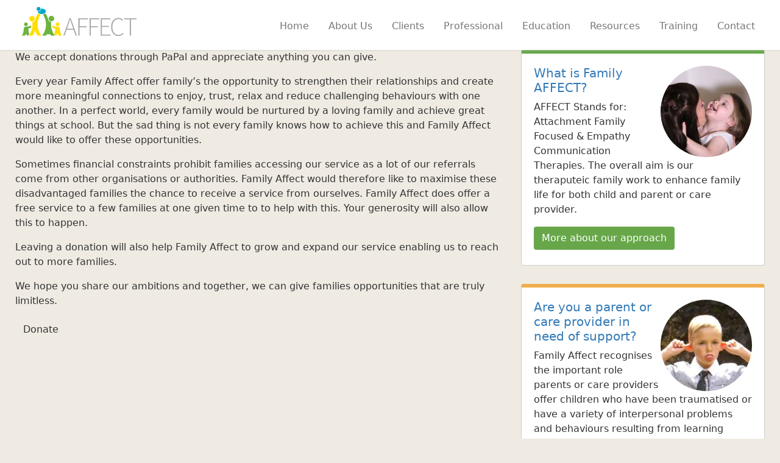

--- FILE ---
content_type: text/html; charset=UTF-8
request_url: https://www.familyaffect.co.uk/donate/
body_size: 23010
content:
<!doctype html>
<html lang="en-GB">
    <head>
        <meta charset="UTF-8">
        <meta name="viewport" content="width=device-width, initial-scale=1, shrink-to-fit=no">

        <meta name='robots' content='index, follow, max-image-preview:large, max-snippet:-1, max-video-preview:-1' />

	<title>Donate - Family Affect</title>
	<link rel="canonical" href="https://www.familyaffect.co.uk/donate/" />
	<meta property="og:locale" content="en_GB" />
	<meta property="og:type" content="article" />
	<meta property="og:title" content="Donate - Family Affect" />
	<meta property="og:description" content="We accept donations through PaPal and appreciate anything you can give. Every year Family Affect offer family’s the opportunity to strengthen their relationships and create more meaningful connections to enjoy, trust, relax and reduce challenging behaviours with one another. In a perfect world, every family would be nurtured by a loving family and achieve great [&hellip;]" />
	<meta property="og:url" content="https://www.familyaffect.co.uk/donate/" />
	<meta property="og:site_name" content="Family Affect" />
	<meta property="article:publisher" content="https://www.facebook.com/familyaffect" />
	<meta name="twitter:card" content="summary_large_image" />
	<meta name="twitter:label1" content="Est. reading time" />
	<meta name="twitter:data1" content="1 minute" />
	<script type="application/ld+json" class="yoast-schema-graph">{"@context":"https://schema.org","@graph":[{"@type":"WebPage","@id":"https://www.familyaffect.co.uk/donate/","url":"https://www.familyaffect.co.uk/donate/","name":"Donate - Family Affect","isPartOf":{"@id":"https://www.familyaffect.co.uk/#website"},"datePublished":"2022-06-22T16:20:31+00:00","dateModified":"2022-06-22T16:20:31+00:00","inLanguage":"en-GB","potentialAction":[{"@type":"ReadAction","target":["https://www.familyaffect.co.uk/donate/"]}]},{"@type":"WebSite","@id":"https://www.familyaffect.co.uk/#website","url":"https://www.familyaffect.co.uk/","name":"Family Affect","description":"Intensive Therapeutic Support for Birth Families, Adoptive Families, &amp; Families with Permanently Placed Children &amp; Adolescents","potentialAction":[{"@type":"SearchAction","target":{"@type":"EntryPoint","urlTemplate":"https://www.familyaffect.co.uk/?s={search_term_string}"},"query-input":"required name=search_term_string"}],"inLanguage":"en-GB"}]}</script>


<link rel='dns-prefetch' href='//cdn.jsdelivr.net' />
<link rel='dns-prefetch' href='//fonts.googleapis.com' />
<style id='global-styles-inline-css'>
body{--wp--preset--color--black: #000000;--wp--preset--color--cyan-bluish-gray: #abb8c3;--wp--preset--color--white: #ffffff;--wp--preset--color--pale-pink: #f78da7;--wp--preset--color--vivid-red: #cf2e2e;--wp--preset--color--luminous-vivid-orange: #ff6900;--wp--preset--color--luminous-vivid-amber: #fcb900;--wp--preset--color--light-green-cyan: #7bdcb5;--wp--preset--color--vivid-green-cyan: #00d084;--wp--preset--color--pale-cyan-blue: #8ed1fc;--wp--preset--color--vivid-cyan-blue: #0693e3;--wp--preset--color--vivid-purple: #9b51e0;--wp--preset--color--dark-grey: #3C3C3B;--wp--preset--color--green: #67A749;--wp--preset--color--yellow: #FFCC00;--wp--preset--color--orange: #F0AD4D;--wp--preset--color--light-blue: #00B4FF;--wp--preset--color--dark-blue: #337AB7;--wp--preset--gradient--vivid-cyan-blue-to-vivid-purple: linear-gradient(135deg,rgba(6,147,227,1) 0%,rgb(155,81,224) 100%);--wp--preset--gradient--light-green-cyan-to-vivid-green-cyan: linear-gradient(135deg,rgb(122,220,180) 0%,rgb(0,208,130) 100%);--wp--preset--gradient--luminous-vivid-amber-to-luminous-vivid-orange: linear-gradient(135deg,rgba(252,185,0,1) 0%,rgba(255,105,0,1) 100%);--wp--preset--gradient--luminous-vivid-orange-to-vivid-red: linear-gradient(135deg,rgba(255,105,0,1) 0%,rgb(207,46,46) 100%);--wp--preset--gradient--very-light-gray-to-cyan-bluish-gray: linear-gradient(135deg,rgb(238,238,238) 0%,rgb(169,184,195) 100%);--wp--preset--gradient--cool-to-warm-spectrum: linear-gradient(135deg,rgb(74,234,220) 0%,rgb(151,120,209) 20%,rgb(207,42,186) 40%,rgb(238,44,130) 60%,rgb(251,105,98) 80%,rgb(254,248,76) 100%);--wp--preset--gradient--blush-light-purple: linear-gradient(135deg,rgb(255,206,236) 0%,rgb(152,150,240) 100%);--wp--preset--gradient--blush-bordeaux: linear-gradient(135deg,rgb(254,205,165) 0%,rgb(254,45,45) 50%,rgb(107,0,62) 100%);--wp--preset--gradient--luminous-dusk: linear-gradient(135deg,rgb(255,203,112) 0%,rgb(199,81,192) 50%,rgb(65,88,208) 100%);--wp--preset--gradient--pale-ocean: linear-gradient(135deg,rgb(255,245,203) 0%,rgb(182,227,212) 50%,rgb(51,167,181) 100%);--wp--preset--gradient--electric-grass: linear-gradient(135deg,rgb(202,248,128) 0%,rgb(113,206,126) 100%);--wp--preset--gradient--midnight: linear-gradient(135deg,rgb(2,3,129) 0%,rgb(40,116,252) 100%);--wp--preset--font-size--small: 13px;--wp--preset--font-size--medium: 20px;--wp--preset--font-size--large: 36px;--wp--preset--font-size--x-large: 42px;--wp--preset--spacing--20: 0.44rem;--wp--preset--spacing--30: 0.67rem;--wp--preset--spacing--40: 1rem;--wp--preset--spacing--50: 1.5rem;--wp--preset--spacing--60: 2.25rem;--wp--preset--spacing--70: 3.38rem;--wp--preset--spacing--80: 5.06rem;--wp--preset--shadow--natural: 6px 6px 9px rgba(0, 0, 0, 0.2);--wp--preset--shadow--deep: 12px 12px 50px rgba(0, 0, 0, 0.4);--wp--preset--shadow--sharp: 6px 6px 0px rgba(0, 0, 0, 0.2);--wp--preset--shadow--outlined: 6px 6px 0px -3px rgba(255, 255, 255, 1), 6px 6px rgba(0, 0, 0, 1);--wp--preset--shadow--crisp: 6px 6px 0px rgba(0, 0, 0, 1);}body { margin: 0;--wp--style--global--content-size: 800px;--wp--style--global--wide-size: 1000px; }.wp-site-blocks > .alignleft { float: left; margin-right: 2em; }.wp-site-blocks > .alignright { float: right; margin-left: 2em; }.wp-site-blocks > .aligncenter { justify-content: center; margin-left: auto; margin-right: auto; }:where(.is-layout-flex){gap: 0.5em;}:where(.is-layout-grid){gap: 0.5em;}body .is-layout-flow > .alignleft{float: left;margin-inline-start: 0;margin-inline-end: 2em;}body .is-layout-flow > .alignright{float: right;margin-inline-start: 2em;margin-inline-end: 0;}body .is-layout-flow > .aligncenter{margin-left: auto !important;margin-right: auto !important;}body .is-layout-constrained > .alignleft{float: left;margin-inline-start: 0;margin-inline-end: 2em;}body .is-layout-constrained > .alignright{float: right;margin-inline-start: 2em;margin-inline-end: 0;}body .is-layout-constrained > .aligncenter{margin-left: auto !important;margin-right: auto !important;}body .is-layout-constrained > :where(:not(.alignleft):not(.alignright):not(.alignfull)){max-width: var(--wp--style--global--content-size);margin-left: auto !important;margin-right: auto !important;}body .is-layout-constrained > .alignwide{max-width: var(--wp--style--global--wide-size);}body .is-layout-flex{display: flex;}body .is-layout-flex{flex-wrap: wrap;align-items: center;}body .is-layout-flex > *{margin: 0;}body .is-layout-grid{display: grid;}body .is-layout-grid > *{margin: 0;}body{padding-top: 0px;padding-right: 0px;padding-bottom: 0px;padding-left: 0px;}a:where(:not(.wp-element-button)){text-decoration: underline;}.wp-element-button, .wp-block-button__link{background-color: #32373c;border-width: 0;color: #fff;font-family: inherit;font-size: inherit;line-height: inherit;padding: calc(0.667em + 2px) calc(1.333em + 2px);text-decoration: none;}.has-black-color{color: var(--wp--preset--color--black) !important;}.has-cyan-bluish-gray-color{color: var(--wp--preset--color--cyan-bluish-gray) !important;}.has-white-color{color: var(--wp--preset--color--white) !important;}.has-pale-pink-color{color: var(--wp--preset--color--pale-pink) !important;}.has-vivid-red-color{color: var(--wp--preset--color--vivid-red) !important;}.has-luminous-vivid-orange-color{color: var(--wp--preset--color--luminous-vivid-orange) !important;}.has-luminous-vivid-amber-color{color: var(--wp--preset--color--luminous-vivid-amber) !important;}.has-light-green-cyan-color{color: var(--wp--preset--color--light-green-cyan) !important;}.has-vivid-green-cyan-color{color: var(--wp--preset--color--vivid-green-cyan) !important;}.has-pale-cyan-blue-color{color: var(--wp--preset--color--pale-cyan-blue) !important;}.has-vivid-cyan-blue-color{color: var(--wp--preset--color--vivid-cyan-blue) !important;}.has-vivid-purple-color{color: var(--wp--preset--color--vivid-purple) !important;}.has-dark-grey-color{color: var(--wp--preset--color--dark-grey) !important;}.has-green-color{color: var(--wp--preset--color--green) !important;}.has-yellow-color{color: var(--wp--preset--color--yellow) !important;}.has-orange-color{color: var(--wp--preset--color--orange) !important;}.has-light-blue-color{color: var(--wp--preset--color--light-blue) !important;}.has-dark-blue-color{color: var(--wp--preset--color--dark-blue) !important;}.has-black-background-color{background-color: var(--wp--preset--color--black) !important;}.has-cyan-bluish-gray-background-color{background-color: var(--wp--preset--color--cyan-bluish-gray) !important;}.has-white-background-color{background-color: var(--wp--preset--color--white) !important;}.has-pale-pink-background-color{background-color: var(--wp--preset--color--pale-pink) !important;}.has-vivid-red-background-color{background-color: var(--wp--preset--color--vivid-red) !important;}.has-luminous-vivid-orange-background-color{background-color: var(--wp--preset--color--luminous-vivid-orange) !important;}.has-luminous-vivid-amber-background-color{background-color: var(--wp--preset--color--luminous-vivid-amber) !important;}.has-light-green-cyan-background-color{background-color: var(--wp--preset--color--light-green-cyan) !important;}.has-vivid-green-cyan-background-color{background-color: var(--wp--preset--color--vivid-green-cyan) !important;}.has-pale-cyan-blue-background-color{background-color: var(--wp--preset--color--pale-cyan-blue) !important;}.has-vivid-cyan-blue-background-color{background-color: var(--wp--preset--color--vivid-cyan-blue) !important;}.has-vivid-purple-background-color{background-color: var(--wp--preset--color--vivid-purple) !important;}.has-dark-grey-background-color{background-color: var(--wp--preset--color--dark-grey) !important;}.has-green-background-color{background-color: var(--wp--preset--color--green) !important;}.has-yellow-background-color{background-color: var(--wp--preset--color--yellow) !important;}.has-orange-background-color{background-color: var(--wp--preset--color--orange) !important;}.has-light-blue-background-color{background-color: var(--wp--preset--color--light-blue) !important;}.has-dark-blue-background-color{background-color: var(--wp--preset--color--dark-blue) !important;}.has-black-border-color{border-color: var(--wp--preset--color--black) !important;}.has-cyan-bluish-gray-border-color{border-color: var(--wp--preset--color--cyan-bluish-gray) !important;}.has-white-border-color{border-color: var(--wp--preset--color--white) !important;}.has-pale-pink-border-color{border-color: var(--wp--preset--color--pale-pink) !important;}.has-vivid-red-border-color{border-color: var(--wp--preset--color--vivid-red) !important;}.has-luminous-vivid-orange-border-color{border-color: var(--wp--preset--color--luminous-vivid-orange) !important;}.has-luminous-vivid-amber-border-color{border-color: var(--wp--preset--color--luminous-vivid-amber) !important;}.has-light-green-cyan-border-color{border-color: var(--wp--preset--color--light-green-cyan) !important;}.has-vivid-green-cyan-border-color{border-color: var(--wp--preset--color--vivid-green-cyan) !important;}.has-pale-cyan-blue-border-color{border-color: var(--wp--preset--color--pale-cyan-blue) !important;}.has-vivid-cyan-blue-border-color{border-color: var(--wp--preset--color--vivid-cyan-blue) !important;}.has-vivid-purple-border-color{border-color: var(--wp--preset--color--vivid-purple) !important;}.has-dark-grey-border-color{border-color: var(--wp--preset--color--dark-grey) !important;}.has-green-border-color{border-color: var(--wp--preset--color--green) !important;}.has-yellow-border-color{border-color: var(--wp--preset--color--yellow) !important;}.has-orange-border-color{border-color: var(--wp--preset--color--orange) !important;}.has-light-blue-border-color{border-color: var(--wp--preset--color--light-blue) !important;}.has-dark-blue-border-color{border-color: var(--wp--preset--color--dark-blue) !important;}.has-vivid-cyan-blue-to-vivid-purple-gradient-background{background: var(--wp--preset--gradient--vivid-cyan-blue-to-vivid-purple) !important;}.has-light-green-cyan-to-vivid-green-cyan-gradient-background{background: var(--wp--preset--gradient--light-green-cyan-to-vivid-green-cyan) !important;}.has-luminous-vivid-amber-to-luminous-vivid-orange-gradient-background{background: var(--wp--preset--gradient--luminous-vivid-amber-to-luminous-vivid-orange) !important;}.has-luminous-vivid-orange-to-vivid-red-gradient-background{background: var(--wp--preset--gradient--luminous-vivid-orange-to-vivid-red) !important;}.has-very-light-gray-to-cyan-bluish-gray-gradient-background{background: var(--wp--preset--gradient--very-light-gray-to-cyan-bluish-gray) !important;}.has-cool-to-warm-spectrum-gradient-background{background: var(--wp--preset--gradient--cool-to-warm-spectrum) !important;}.has-blush-light-purple-gradient-background{background: var(--wp--preset--gradient--blush-light-purple) !important;}.has-blush-bordeaux-gradient-background{background: var(--wp--preset--gradient--blush-bordeaux) !important;}.has-luminous-dusk-gradient-background{background: var(--wp--preset--gradient--luminous-dusk) !important;}.has-pale-ocean-gradient-background{background: var(--wp--preset--gradient--pale-ocean) !important;}.has-electric-grass-gradient-background{background: var(--wp--preset--gradient--electric-grass) !important;}.has-midnight-gradient-background{background: var(--wp--preset--gradient--midnight) !important;}.has-small-font-size{font-size: var(--wp--preset--font-size--small) !important;}.has-medium-font-size{font-size: var(--wp--preset--font-size--medium) !important;}.has-large-font-size{font-size: var(--wp--preset--font-size--large) !important;}.has-x-large-font-size{font-size: var(--wp--preset--font-size--x-large) !important;}
.wp-block-navigation a:where(:not(.wp-element-button)){color: inherit;}
:where(.wp-block-post-template.is-layout-flex){gap: 1.25em;}:where(.wp-block-post-template.is-layout-grid){gap: 1.25em;}
:where(.wp-block-columns.is-layout-flex){gap: 2em;}:where(.wp-block-columns.is-layout-grid){gap: 2em;}
.wp-block-pullquote{font-size: 1.5em;line-height: 1.6;}
</style>
<link rel='stylesheet' id='autogen-main-css' href='https://www.familyaffect.co.uk/app/themes/familyaffect/assets/_t2afyc/css/main.min.css' media='all' />
<link rel='stylesheet' id='google-fonts-css' href='https://fonts.googleapis.com/css2?family=Montserrat%3Awght%40400%3B500%3B600%3B700&#038;display=swap' media='all' />
<script src="https://www.familyaffect.co.uk/wp/wp-includes/js/jquery/jquery.min.js" id="jquery-core-js"></script>
<link rel="https://api.w.org/" href="https://www.familyaffect.co.uk/wp-json/" /><link rel="alternate" type="application/json" href="https://www.familyaffect.co.uk/wp-json/wp/v2/pages/69" /><link rel='shortlink' href='https://www.familyaffect.co.uk/?p=69' />
<link rel="alternate" type="application/json+oembed" href="https://www.familyaffect.co.uk/wp-json/oembed/1.0/embed?url=https%3A%2F%2Fwww.familyaffect.co.uk%2Fdonate%2F" />
<link rel="alternate" type="text/xml+oembed" href="https://www.familyaffect.co.uk/wp-json/oembed/1.0/embed?url=https%3A%2F%2Fwww.familyaffect.co.uk%2Fdonate%2F&#038;format=xml" />
		<style id="wp-custom-css">
			.footer .wp-block-image img { border: none; }		</style>
		    </head>

    <body class="page-template-default page page-id-69">
        <div style="display:none;"><svg xmlns="http://www.w3.org/2000/svg" xmlns:xlink="http://www.w3.org/1999/xlink"><symbol viewBox="0 0 576 512" id="account-address" xmlns="http://www.w3.org/2000/svg"><!--! Font Awesome Free 6.1.1 by @fontawesome - https://fontawesome.com License - https://fontawesome.com/license/free (Icons: CC BY 4.0, Fonts: SIL OFL 1.1, Code: MIT License) Copyright 2022 Fonticons, Inc.--><path d="m511.8 287.6.7 160.1c0 2.8-.2 5.4-.5 8.1V472c0 22.1-17.9 40-40 40h-16c-1.1 0-2.2-.9-3.3-.1-1.4-.8-2.8.1-4.2.1H392c-22.1 0-40-17.9-40-40v-88c0-17.7-14.3-32-32-32h-64c-17.7 0-32 14.3-32 32v88c0 22.1-17.9 40-40 40h-55.9c-1.5 0-3-.1-4.5-.2-1.2.1-2.4.2-3.6.2h-16c-22.09 0-40-17.9-40-40V360c0-.9.03-1.9.09-2.8v-69.6H32.05C14.02 287.6 0 273.5 0 255.5c0-9 3.004-17 10.01-24L266.4 8.016c7-7.014 15-8.016 22-8.016s15 2.004 21.1 7.014L416 100.7V64c0-17.67 14.3-32 32-32h32c17.7 0 32 14.33 32 32v121l52.8 46.5c8 7 12.1 15 11 24 0 18-15 32.1-32 32.1h-32z"/></symbol><symbol viewBox="0 0 640 512" id="account-dashboard" xmlns="http://www.w3.org/2000/svg"><!--! Font Awesome Free 6.1.1 by @fontawesome - https://fontawesome.com License - https://fontawesome.com/license/free (Icons: CC BY 4.0, Fonts: SIL OFL 1.1, Code: MIT License) Copyright 2022 Fonticons, Inc.--><path d="M286.3 155.1c1.1 6.8 1.7 13.8 1.7 20 0 8-.6 15-1.7 21.8l22.2 19.8c7 6.3 9.9 15.4 6.2 25-2.3 4.4-4.8 10.5-7.6 15.5l-3.1 5.4c-3.9 5-6.3 9.8-9.8 14.5-5.7 7.6-15.7 10.1-24.7 7.1l-28.3-9.3c-10.7 8.9-22.9 16-36.2 21l-6.9 29c-1.1 9.3-8.3 16.7-17.7 17.9-6.7.8-13.5 1.2-20.4 1.2-6.9 0-13.7-.4-20.4-1.2-9.4-1.2-17.5-8.6-18.6-17.9l-6.9-29c-12.4-5-24.6-12.1-35.35-21l-28.22 9.3c-8.99 3-19.01.5-24.71-7.1-3.54-4.7-6.84-9.6-9.88-14.6l-3.02-5.3c-2.79-5-5.328-10.2-7.596-15.5-3.704-9.6-.866-18.7 6.196-25l22.18-19.8c-1.12-6.8-2.6-13.8-2.6-21.8 0-6.2 1.48-13.2 2.6-20l-22.18-19.8c-7.062-7.2-9.9-16.3-6.196-25 2.268-6.2 4.806-10.51 7.586-15.54l3.04-5.25c3.03-5.05 6.33-9.93 9.87-14.62 5.7-7.55 15.72-10.06 24.71-7.1l28.22 9.3c10.75-8.84 22.95-15.96 35.35-20.94l6.9-29.07c1.1-9.28 9.2-16.71 18.6-17.849A169.2 169.2 0 0 1 160 8c6.9 0 13.7.418 20.4 1.23 9.4 1.14 16.6 8.57 17.7 17.85l6.9 29.07c13.3 4.98 25.5 12.1 36.2 20.94l28.3-9.3c9-2.96 19-.45 24.7 7.1 3.5 4.67 5.9 9.53 9.8 14.55l3.1 5.39c2.8 5.01 5.3 10.17 7.6 15.47 3.7 8.7.8 17.8-6.2 25l-22.2 19.8zm-126.3-28c-26.5 0-48 22.4-48 48 0 27.4 21.5 48 48 48s48-20.6 48-48c0-25.6-21.5-48-48-48zm324.9 351.2c-6.8 1.1-13.8 1.7-20.9 1.7-7.1 0-14.1-.6-20.9-1.7l-19.8 22.2c-7.2 7-16.3 9.9-25 6.2-5.3-2.3-10.5-4.8-15.5-7.6l-5.4-3.1c-5-3.9-9.8-6.3-14.5-9.8-7.6-5.7-10.1-15.7-7.1-24.7l9.3-28.3c-8.9-10.7-16-22.9-21-36.2l-29-6.9c-9.3-1.1-16.7-8.3-17.9-17.7-.8-6.7-1.2-13.5-1.2-20.4 0-6.9.4-13.7 1.2-20.4 1.2-9.4 8.6-17.5 17.9-18.6l29-6.9c5-12.4 12.1-24.6 21-35.3l-9.3-28.3c-3-9-.5-19 7.1-24.7 4.7-3.5 9.6-7.7 14.6-9.9l5.3-3c5-2.8 9.3-5.3 15.5-7.6 8.7-3.7 17.8-.8 25 6.2l19.8 22.2c6.8-1.1 13.8-1.7 20.9-1.7 7.1 0 14.1.6 20.9 1.7l19.8-22.2c6.3-7 15.4-9.9 25-6.2 5.3 2.3 10.5 4.8 15.5 7.6l5.3 3c5 2.2 9.9 6.4 14.6 9.9 7.6 5.7 10.1 15.7 7.1 24.7l-9.3 28.3c8.9 10.7 16 22.9 21 35.3l29 6.9c9.3 1.1 16.7 9.2 17.9 18.6.8 6.7 1.2 13.5 1.2 20.4 0 6.9-.4 13.7-1.2 20.4-1.2 9.4-8.6 16.6-17.9 17.7l-29 6.9c-5 13.3-12.1 25.5-21 36.2l9.3 28.3c3 9 .5 19-7.1 24.7-4.7 3.5-9.5 5.9-14.5 9.8l-5.4 3.1c-5 2.8-11.1 5.3-15.5 7.6-9.6 3.7-18.7.8-25-6.2l-19.8-22.2zM512 352c0-26.5-21.5-48-48-48s-48 21.5-48 48 21.5 48 48 48 48-21.5 48-48z"/></symbol><symbol viewBox="0 0 512 512" id="account-downloads" xmlns="http://www.w3.org/2000/svg"><!--! Font Awesome Free 6.1.1 by @fontawesome - https://fontawesome.com License - https://fontawesome.com/license/free (Icons: CC BY 4.0, Fonts: SIL OFL 1.1, Code: MIT License) Copyright 2022 Fonticons, Inc.--><path d="M480 352H346.5l-45.25 45.25C289.2 409.3 273.1 416 256 416s-33.16-6.656-45.25-18.75L165.5 352H32c-17.67 0-32 14.33-32 32v96c0 17.67 14.33 32 32 32h448c17.67 0 32-14.33 32-32v-96c0-17.7-14.3-32-32-32zm-48 104c-13.2 0-24-10.8-24-24s10.8-24 24-24 24 10.8 24 24-10.8 24-24 24zm-198.6-81.4c6.2 6.3 14.4 9.4 22.6 9.4s16.38-3.125 22.62-9.375l128-128c12.49-12.5 12.49-32.75 0-45.25-12.5-12.5-32.76-12.5-45.25 0L288 274.8V32c0-17.67-14.33-32-32-32-17.7 0-32 14.33-32 32v242.8l-73.4-73.4c-12.49-12.5-32.75-12.5-45.25 0-12.49 12.5-12.49 32.75 0 45.25L233.4 374.6z"/></symbol><symbol viewBox="0 0 576 512" id="account-orders" xmlns="http://www.w3.org/2000/svg"><!--! Font Awesome Free 6.1.1 by @fontawesome - https://fontawesome.com License - https://fontawesome.com/license/free (Icons: CC BY 4.0, Fonts: SIL OFL 1.1, Code: MIT License) Copyright 2022 Fonticons, Inc.--><path d="M171.7 191.1h232.6L322.7 35.07c-6.1-11.76-1.5-26.249 10.2-32.364 11.8-6.115 26.3-1.539 32.4 10.224l93.1 178.17H544c17.7 0 32 15.2 32 32 0 18.6-14.3 32-32 32l-51.9 208.4c-8 28.5-32.7 48.5-62.1 48.5H145.1c-28.5 0-54.1-20-61.22-48.5L32 255.1c-17.67 0-32-13.4-32-32 0-16.8 14.33-32 32-32h85.6l93.1-178.17c6.1-11.763 20.6-16.339 32.4-10.224 11.7 6.115 16.3 20.604 10.2 32.364L171.7 191.1zm19.4 112c0-8-6.3-16-16-16-7.9 0-16 8-16 16v96c0 9.7 8.1 16 16 16 9.7 0 16-6.3 16-16v-96zm80 0v96c0 9.7 8.1 16 16 16 9.7 0 16.9-6.3 16.9-16v-96c0-8-7.2-16-16.9-16-7.9 0-16 8-16 16zm144.9 0c0-8-7.2-16-16-16s-16 8-16 16v96c0 9.7 7.2 16 16 16s16-6.3 16-16v-96z"/></symbol><symbol viewBox="0 0 448 512" id="account-profile" xmlns="http://www.w3.org/2000/svg"><!--! Font Awesome Free 6.1.1 by @fontawesome - https://fontawesome.com License - https://fontawesome.com/license/free (Icons: CC BY 4.0, Fonts: SIL OFL 1.1, Code: MIT License) Copyright 2022 Fonticons, Inc.--><path d="M224 256c70.7 0 128-57.31 128-128S294.7 0 224 0 96 57.31 96 128s57.3 128 128 128zm50.7 48H173.3C77.61 304 0 381.6 0 477.3c0 19.14 15.52 34.67 34.66 34.67h378.7C432.5 512 448 496.5 448 477.3c0-95.7-77.6-173.3-173.3-173.3z"/></symbol><symbol viewBox="0 0 512 512" id="account-wishlist" xmlns="http://www.w3.org/2000/svg"><!--! Font Awesome Free 6.1.1 by @fontawesome - https://fontawesome.com License - https://fontawesome.com/license/free (Icons: CC BY 4.0, Fonts: SIL OFL 1.1, Code: MIT License) Copyright 2022 Fonticons, Inc.--><path d="M152.1 38.16c9.8 8.87 10.6 24.04 1.7 33.9L81.84 152.1c-4.41 4.8-10.63 7.7-17.21 7-6.58 1.1-12.94-1.5-17.6-7l-40.001-40c-9.372-8.5-9.372-23.7 0-33.07 9.371-9.37 24.571-9.37 33.941 0l22.11 22.07 55.12-61.16c8.8-9.85 24-10.65 33.9-1.78zm0 160.04c9.8 8.8 10.6 24 1.7 33.9l-71.96 80c-4.41 4.8-10.63 7.7-17.21 7-6.58 1.1-12.94-1.5-17.6-7l-40.001-40c-9.372-8.5-9.372-23.7 0-33.1 9.371-9.3 24.571-9.3 33.941 0l22.11 22.1 55.12-61.2c8.8-9.8 24-10.6 33.9-1.7zM224 96c0-17.67 14.3-32 32-32h224c17.7 0 32 14.33 32 32 0 17.7-14.3 32-32 32H256c-17.7 0-32-14.3-32-32zm0 160c0-17.7 14.3-32 32-32h224c17.7 0 32 14.3 32 32s-14.3 32-32 32H256c-17.7 0-32-14.3-32-32zm-64 160c0-17.7 14.3-32 32-32h288c17.7 0 32 14.3 32 32s-14.3 32-32 32H192c-17.7 0-32-14.3-32-32zM0 416c0-26.5 21.49-48 48-48s48 21.5 48 48-21.49 48-48 48-48-21.5-48-48z"/></symbol><symbol viewBox="0 0 95 95" id="shop-account" xmlns="http://www.w3.org/2000/svg"><g fill-rule="nonzero"><path d="M67.467 24.564c0 .547-.02 1.094-.059 1.641-.02.274-.049.537-.078.81-.02.167.04.518 0 .01.01.166-.049.371-.078.528a21.278 21.278 0 0 1-.781 3.203c-.166.498-.352.986-.537 1.465-.166.42.185-.4-.01.01-.049.117-.108.234-.156.351-.127.273-.254.547-.4.81a21.31 21.31 0 0 1-1.602 2.637c-.127.186-.274.479-.46.616.342-.264.108-.137-.01.01-.077.097-.155.195-.243.292-.352.43-.723.84-1.114 1.23-.351.372-.722.723-1.103 1.065-.195.166-.38.342-.576.498-.098.078-.196.166-.293.244-.069.05-.137.108-.205.157.224-.176.254-.196.088-.069a21.91 21.91 0 0 1-2.579 1.67c-.449.254-.908.479-1.376.703a5.53 5.53 0 0 1-.352.157c-.42.185.41-.166-.01.01-.283.117-.566.224-.85.331-1.035.371-2.09.664-3.163.88-.264.048-.528.097-.791.136-.118.02-.274.068-.4.059.39.029.273-.04.116-.02-.586.059-1.172.117-1.758.137-1.142.039-2.265-.02-3.398-.137-.469-.049.45.068-.01 0l-.4-.059c-.264-.039-.527-.087-.781-.146a25.989 25.989 0 0 1-1.67-.41 22.188 22.188 0 0 1-1.494-.488c-.205-.079-.41-.157-.606-.235-.039-.02-.078-.03-.117-.049-.195-.078-.156-.068.107.05-.127 0-.361-.157-.468-.216a20.818 20.818 0 0 1-2.813-1.562c-.215-.137-.43-.283-.635-.43-.185-.127-.478-.273-.615-.459.264.342.137.108-.01-.01-.097-.078-.195-.156-.293-.244-.224-.195-.459-.39-.673-.586a21.53 21.53 0 0 1-2.12-2.207c-.078-.097-.166-.195-.244-.293-.117-.146-.361-.273-.01-.01-.175-.136-.322-.439-.458-.615-.323-.449-.625-.918-.909-1.396-.263-.44-.517-.889-.742-1.358-.117-.234-.224-.459-.342-.693a5.53 5.53 0 0 1-.156-.352c-.088-.195-.068-.156.04.108-.03-.078-.07-.156-.099-.244a21.285 21.285 0 0 1-.957-2.989 17.006 17.006 0 0 1-.312-1.562c-.02-.137-.04-.264-.059-.4-.068-.47.05.459 0-.01-.029-.313-.068-.625-.088-.938a22.06 22.06 0 0 1 .01-3.408c.02-.273.05-.537.078-.81.05-.47-.068.449 0-.01.02-.137.04-.264.059-.4.098-.567.205-1.133.352-1.69.253-1.016.585-2.012.976-2.979.166-.42-.185.4.01-.01.049-.117.107-.234.156-.35a26.63 26.63 0 0 1 1.152-2.158c.264-.44.547-.87.85-1.29.127-.186.273-.479.459-.615-.342.263-.107.136.01-.01.107-.137.215-.264.322-.39a21.627 21.627 0 0 1 2.139-2.198c.195-.166.38-.342.576-.498.098-.078.195-.166.293-.244.146-.117.273-.362.01-.01.136-.176.44-.322.615-.459a20.805 20.805 0 0 1 3.564-2.05c.078-.04.264-.157.352-.157-.078.03-.156.068-.225.098.078-.03.157-.069.244-.098.206-.078.4-.156.606-.234a20.858 20.858 0 0 1 3.164-.898c.264-.05.527-.098.781-.147.137-.02.264-.04.4-.059.215-.03.176-.03-.117.02l.264-.03a22.057 22.057 0 0 1 3.408-.117c.518.02 1.035.069 1.553.127.176.02.4-.039-.049-.01.117-.01.274.04.4.059.303.049.616.107.919.166a20.754 20.754 0 0 1 3.877 1.182c.42.166-.4-.186.01.01.116.048.234.107.35.156a21.476 21.476 0 0 1 3.34 1.923c.216.147.567.323.723.528-.263-.342-.136-.108.01.01a30.274 30.274 0 0 1 .87.742 22.114 22.114 0 0 1 2.216 2.295c.078.097.166.195.244.293.117.146.361.273.01.01.205.156.38.507.527.722.586.84 1.123 1.729 1.582 2.647.118.234.225.459.342.693.059.117.108.234.156.351.186.42-.166-.41.01.01.205.528.41 1.055.576 1.592.332 1.045.596 2.12.762 3.213.02.117.068.273.059.4.039-.498-.02-.146 0 .01.029.273.058.537.078.81.01.538.029 1.085.039 1.631 0 1.026.898 2.002 1.953 1.954 1.055-.05 1.953-.86 1.953-1.954-.02-4.785-1.475-9.59-4.268-13.496-2.822-3.945-6.709-6.933-11.26-8.613C51.286.775 46.13.62 41.462 1.947c-4.502 1.28-8.643 3.946-11.621 7.559-3.135 3.818-5.01 8.428-5.4 13.35-.381 4.804.82 9.746 3.32 13.867 2.412 3.974 6.045 7.275 10.302 9.19a23.952 23.952 0 0 0 14.551 1.669c4.61-.918 8.936-3.33 12.188-6.719 3.261-3.398 5.527-7.802 6.25-12.47.195-1.27.322-2.55.322-3.829 0-1.025-.898-2.002-1.953-1.953-1.065.05-1.953.86-1.953 1.953ZM80.045 90.004H15.699c-.088 0-.185 0-.273-.01.02 0-.264-.01-.264-.02-.01-.019.508.098.127.01-.166-.039-.342-.078-.508-.127-.058-.02-.127-.058-.185-.058-.244-.04.322.185.107.049-.127-.078-.264-.137-.39-.205-.127-.079-.245-.166-.372-.245-.185-.107.157.098.147.118-.01.01-.215-.186-.234-.205-.108-.098-.206-.215-.303-.323-.235-.234.185.313-.04-.058-.077-.127-.156-.244-.234-.381-.039-.078-.078-.156-.117-.225-.146-.283.049.117.049.117-.088.01-.195-.79-.244-.879.137.254.03.333.02.127 0-.087-.01-.175-.02-.273v-11.27c0-.986.156-1.953.176-2.93 0 0-.059.411-.03.186.01-.088.03-.175.04-.263.019-.157.048-.313.078-.46.058-.331.117-.654.195-.976.137-.625.303-1.24.488-1.846.195-.625.42-1.23.664-1.836.127-.322-.166.381.03-.068.058-.137.126-.273.185-.41.137-.293.283-.586.43-.87a24.876 24.876 0 0 1 2.021-3.202c.205-.274-.234.283.049-.059.098-.117.186-.234.283-.351a22.248 22.248 0 0 1 1.973-2.09c.45-.42.928-.82 1.406-1.211.264-.215-.293.215.059-.05.117-.087.244-.175.361-.263.273-.195.557-.39.85-.576 1.045-.684 2.148-1.26 3.28-1.777.313-.147-.34.136.07-.03.136-.058.282-.117.42-.166.321-.127.653-.244.986-.351.605-.195 1.21-.371 1.835-.518.625-.146 1.26-.273 1.895-.37.068-.01.195-.05.264-.04.01 0-.41.049-.186.03.156-.02.313-.04.469-.05.361-.038.723-.068 1.084-.087.742-.04 1.494-.03 2.236-.03H62.154c.967 0 1.924.157 2.881.176 0 0-.41-.058-.185-.03.088.01.175.03.263.04.157.02.313.049.46.078.331.059.654.117.976.195.625.137 1.24.303 1.846.489.625.195 1.23.42 1.835.664.323.127-.38-.166.069.029.137.059.273.127.41.186.293.136.586.283.87.43a24.876 24.876 0 0 1 3.202 2.02c.274.206-.283-.234.059.05.117.097.234.185.351.283a22.093 22.093 0 0 1 2.09 1.972c.42.45.82.928 1.211 1.407.215.263-.215-.293.049.058.088.117.176.244.264.362.195.273.39.556.576.85.683 1.044 1.26 2.148 1.777 3.28.147.313-.137-.341.03.069.058.137.117.283.166.42.126.322.244.654.351.986.195.606.371 1.211.518 1.836.146.625.273 1.26.37 1.895.01.068.05.195.04.263 0 .01-.049-.41-.03-.185.02.156.04.312.05.468.038.362.068.723.087 1.084.059 1.153.03 2.305.03 3.457 0 2.979.029 5.957 0 8.936v.176c0 .068-.04.595-.01.273.03-.322-.05.176-.069.254-.01.04-.127.498-.156.488-.03 0 .195-.36.069-.175-.03.048-.06.117-.088.175-.079.147-.166.293-.254.44-.03.049-.078.098-.108.156-.117.215.254-.264.069-.098-.108.098-.196.225-.303.323-.049.049-.098.088-.137.127-.02.01-.03.029-.049.039-.127.107-.127.107 0 .01.05-.118.127-.088 0 0-.068.048-.136.097-.214.136a4.997 4.997 0 0 1-.391.215c-.381.205.264-.068-.068.03-.147.038-.284.087-.44.126-.068.02-.127.03-.195.04-.381.087.136-.03.127-.01.01.039-.45.029-.508.029-1.025.01-2.002.889-1.953 1.953.049 1.045.86 1.973 1.953 1.953 3.525-.049 6.328-2.754 6.621-6.24.088-1.074.02-2.178.02-3.252 0-2.969.068-5.938-.01-8.906-.137-5.655-2.237-11.065-5.88-15.371-3.476-4.121-8.446-7.06-13.74-8.096-2.587-.508-5.156-.488-7.773-.488H38.316c-1.865 0-3.73-.05-5.595.02-5.635.204-11.026 2.353-15.293 6.034-4.082 3.526-6.973 8.526-7.95 13.838-.634 3.428-.439 6.953-.439 10.42v4.795c0 .43 0 .85.049 1.28.205 1.65.928 3.242 2.226 4.326 1.309 1.093 2.862 1.65 4.57 1.65h64.151c1.026 0 2.002-.899 1.953-1.953-.039-1.074-.85-1.963-1.943-1.963Z"/></g></symbol><symbol viewBox="0 0 95.129 82.64" id="shop-basket" xmlns="http://www.w3.org/2000/svg"><path d="M59.073.273a2.015 2.015 0 0 1 2.676.7l2.256 2.988q4.863 6.461 9.726 12.9 3.077 4.071 6.143 8.144l-.738-.977h11.216a4.668 4.668 0 0 1 4.766 4.346l.01.225a1.788 1.788 0 0 1-.017.3V33.185c0 1.224.013 2.443.013 3.664l-.013 1.834A4.649 4.649 0 0 1 90.4 43.32h-.824c-.371 1.624-.74 3.257-1.109 4.889q-1 4.41-1.993 8.8c-.713 3.145-1.416 6.289-2.129 9.434-.576 2.539-1.142 5.078-1.718 7.617-.244 1.074-.479 2.139-.723 3.2a6.956 6.956 0 0 1-5.361 5.225 10.223 10.223 0 0 1-1.807.146H21.915a21.157 21.157 0 0 1-3.145-.117 6.966 6.966 0 0 1-5.556-5.264c-.069-.283-.127-.566-.2-.849-.42-1.875-.849-3.76-1.269-5.635l-1.988-8.833-2.139-9.463c-.566-2.5-1.133-5.01-1.7-7.51-.225-1.025-.459-2.06-.694-3.086l.328 1.445H4.581A4.637 4.637 0 0 1 .02 38.954c-.039-.537-.009-1.084-.009-1.611v-6.767c0-.645-.011-1.28 0-1.924A4.646 4.646 0 0 1 3.4 24.189a7.165 7.165 0 0 1 1.875-.157h10.72l1.526-2.021q2.431-3.229 4.864-6.454l4.863-6.446q3.075-4.073 6.141-8.145a2.011 2.011 0 0 1 2.676-.7 1.964 1.964 0 0 1 .7 2.676l-2.253 2.985q-4.863 6.461-9.726 12.9-3.076 4.073-6.143 8.145l2.217-2.94h53.408l-.029-.038q-2.432-3.231-4.863-6.454l-4.864-6.447q-3.075-4.072-6.142-8.144a1.965 1.965 0 0 1 .703-2.676Zm26.51 43.046H9.549l.227 1.007.615 2.734 1.963 8.672c.713 3.135 1.416 6.269 2.129 9.4q.851 3.809 1.719 7.617c.264 1.153.518 2.305.781 3.448.059.224.117.449.2.673l-.023-.069a.7.7 0 0 1 .045.106l.017.042c.058.126.127.234.2.351s.156.225.224.332l-.077-.116a.77.77 0 0 1 .07.092l.027.034.322.322a1.663 1.663 0 0 1 .147.127l-.063-.058.093.051c.11.069.22.154.33.228l.167.1a.886.886 0 0 1 .234.118l-.029-.024.054.019.19.063c.127.039.264.069.391.1l.061.008h.03l.4.012.484.006h52.61c.771 0 1.562.029 2.334-.01a1.255 1.255 0 0 1 .273-.019h-.076l.086-.017.2-.048a2.773 2.773 0 0 0 .381-.117c.016-.006.036-.016.057-.026l.045-.02.164-.091c.082-.046.165-.094.246-.142l.238-.149L77 78.1c-.137.137.307-.215.028-.025l.02-.02c.1-.1.195-.176.283-.273.04-.04.169-.16.23-.218l.031-.031c0-.005-.015.009-.066.053-.2.166.059-.088.117-.175a2.437 2.437 0 0 0 .2-.342c.01-.015.03-.05.051-.091l.025-.048-.006.021c-.007.023 0 .01.038-.068.074-.154.038-.085-.012.011l-.018.034.044-.12.035-.094.039-.1a3.131 3.131 0 0 0 .107-.4V76.2l.225-.987c.439-1.933.869-3.857 1.308-5.791q1-4.394 1.992-8.808 1.056-4.674 2.11-9.356l1.67-7.392Zm5-15.37a.014.014 0 0 0 .006.014h.011H4.662h.05-.121.071l-.158.005h-.04l-.01.005-.037.011-.044.016a.38.38 0 0 1-.13.07h-.014l-.009.007-.057.034-.1.1-.026.046-.054.091-.007.033c-.012.049-.023.1-.033.134v8.651c0 .527-.009 1.055 0 1.582v.128c0 .015.009.028.014.046l.012.042a.411.411 0 0 1 .071.132v.013l.007.01.034.055.075.075a.541.541 0 0 1 .133.072l.01.011.048.024h.01c.05.011.1.022.134.032H4.6c.756.013 1.515.008 2.276 0h.373c1.045-.02 2.1 0 3.154 0H90.696l.027-.009a.381.381 0 0 1 .143-.05l.034-.018.033-.017h.013l.017-.017.08-.073.068-.065.008-.016a.208.208 0 0 1 .017-.033l.008-.017v-.025a.34.34 0 0 1 .048-.137l.012-.01.007-.022v-.2c.047-2.688.019-5.381.006-8.071l.004-2.008v-.128l-.012-.049-.013-.045-.005-.012v-.011l.01.015-.007-.025-.011-.039v-.019l.009.007c.168.134-.137-.284-.091-.094l.01.02.029.028.041.037v.01l.012.058v-.009c-.027-.043-.056-.086-.073-.115l-.006-.009-.129-.129-.046-.025-.066-.034-.046-.025h-.01l-.051-.015-.024-.008h.046l-.012-.014h-.093l.025.007.034.01a.482.482 0 0 1-.118-.011l-.011-.006h.07l-.03-.008-.041-.01Zm2.568-1.289a1.988 1.988 0 0 0-1.91 1.639l-.011.087v-.027.064-.036l.006.056-.01-.02v.025-.008.046-.038a.087.087 0 0 0 .014.024v.019l.015.131-.035-.134v.115a1.979 1.979 0 0 0 1.954 1.953 2.042 2.042 0 0 0 1.909-1.5l.024-.135v-.3a1.971 1.971 0 0 0-1.952-1.961Z" style="fill-rule:evenodd"/></symbol><symbol id="site-logo" viewBox="0 0 493.4 131.9" style="enable-background:new 0 0 493.4 131.9" xml:space="preserve" xmlns="http://www.w3.org/2000/svg"><style>.st0{fill:#6cb33f}.st1{fill:#fd0}.st2{fill:#00a8cb}.st3{fill:#a7a9ac}</style><path class="st0" d="M21.5 85.3c4.3 0 7.9-3.5 7.9-7.9 0-4.3-3.5-7.9-7.9-7.9-4.3 0-7.9 3.5-7.9 7.9s3.5 7.9 7.9 7.9z"/><circle class="st1" cx="47.5" cy="53.5" r="11.8"/><path class="st1" d="M155.5 85.3c4.3 0 7.9-3.5 7.9-7.9 0-4.3-3.5-7.9-7.9-7.9-4.3 0-7.9 3.5-7.9 7.9s3.5 7.9 7.9 7.9z"/><path class="st0" d="M117.3 53c0 6.5 5.3 11.8 11.8 11.8 6.5 0 11.8-5.3 11.8-11.8s-5.3-11.8-11.8-11.8c-6.5-.1-11.8 5.2-11.8 11.8z"/><path class="st1" d="M83.3 35.9c-4.4-.8-8.2-2.7-10.8-5.2-4.8 7.5-8.4 15.3-10.8 23.5-.3 7.2-6.1 13-13.2 13.5.5 3.5.8 7 .8 10.6 0 16.8-5.6 33.1-16.1 47.3h16.1c4.8-7.5 8.3-15.5 10.7-23.7 2.4 8.2 5.9 16.2 10.7 23.7h16.1c-10.6-14.2-16.1-30.4-16.1-47.3-.2-15 4.2-29.4 12.6-42.4z"/><path class="st0" d="M90.2 125.6c10.6-14.2 16.1-30.4 16.1-47.3 0-15-4.4-29.5-12.8-42.5 4.4-.8 8.2-2.7 10.8-5.2 4.6 7.2 8.1 14.8 10.5 22.7.2 7.4 6.1 13.5 13.6 13.8-.5 3.7-.8 7.4-.8 11.2 0 16.8 5.6 33.1 16.1 47.3h-16.1c-1.3-2-2.5-4.1-3.6-6.2h-14.2c-1.1 2.1-2.3 4.2-3.6 6.2h-16z"/><path class="st2" d="M88.5 11.1c-1.1 0-2.1.1-3.1.2v.6c0 5.8-4.7 10.5-10.5 10.5-1.3 0-2.5-.2-3.6-.6v.6c0 6.3 7.7 11.4 17.2 11.4s17.2-5.1 17.2-11.4S98 11.1 88.5 11.1z"/><circle class="st2" cx="74.9" cy="12" r="8.3"/><path class="st3" d="M222.8 100.2h-29.3l-8.7 25.4h-5.3l26.2-74.1h5.2l26.1 74.1h-5.5l-8.7-25.4zm-1.5-4.3L216.6 82c-2.9-8.8-5.6-16.5-8.2-25.6h-.4c-2.6 9.1-5.2 16.9-8.2 25.6L195 95.9h26.3zM243.2 51.6h40.4v4.5h-35.2v29.5H278V90h-29.7v35.6h-5.2v-74zM290.4 51.6h40.4v4.5h-35.2v29.5h29.7V90h-29.7v35.6h-5.2v-74zM337.5 51.6H378v4.5h-35.3v28h29.7v4.5h-29.7v32.6h36.4v4.5h-41.6V51.6zM413.1 50.2c8.7 0 15.3 4.3 19.2 8.9l-3 3.4c-4-4.5-9.4-7.5-16.2-7.5-16.2 0-26.3 12.9-26.3 33.5s10 33.8 25.9 33.8c7.6 0 13.4-3 18.8-9.1l3 3.3c-5.6 6.5-12.4 10.6-22 10.6-18.2 0-31-15-31-38.6-.1-23.6 12.7-38.3 31.6-38.3zM460.4 56.1h-23.6v-4.5h52.3v4.5h-23.5v69.6h-5.2V56.1z"/><path class="st0" d="M31.3 124.2c1.6-2.1 3-4.3 4.4-6.5-2.5-6.2-3.8-12.9-3.8-19.7v-2.7c.2-.1.4-.2.7-.3 3.1-.7 7.3-1.8 10.5-3.2.6-3.2 1-6.4 1.1-9.6-6.3 3.7-14.9 5.3-22.3 5.3-5.4 0-9.8 3-9.8 8.5v2c0 9.8-2.7 19.2-7.8 27.5h12.5c.8-1.5 1.5-3.1 2.2-4.7h5.9c.7 1.6 1.4 3.1 2.2 4.7h3.2l1-1.3z"/><path class="st1" d="M164.9 98.1v-2c0-5.4-4.4-8.4-9.8-8.5-7.3 0-15.8-1.5-22.1-5.2.2 3.2.6 6.5 1.1 9.6 3.2 1.4 7.2 2.4 10.3 3.1.2.1.4.2.7.3v2.7c0 6.9-1.3 13.5-3.9 19.8 1.3 2.2 2.7 4.3 4.3 6.4l1 1.4h3.3c2.3-4.4 4-9 5.1-13.8 1.1 4.8 2.9 9.4 5.1 13.8h12.5c-4.9-8.4-7.6-17.8-7.6-27.6z"/></symbol><symbol id="site-logo-stack" viewBox="0 0 323.3 317.6" style="enable-background:new 0 0 323.3 317.6" xml:space="preserve" xmlns="http://www.w3.org/2000/svg"><style>.st0{fill:#6cb33f}.st1{fill:#fd0}.st2{fill:#00a8cb}.st3{fill:#a7a9ac}</style><path class="st0" d="M44.5 150.4c7.8 0 14.2-6.4 14.2-14.2 0-7.8-6.4-14.2-14.2-14.2-7.8 0-14.2 6.4-14.2 14.2 0 7.8 6.4 14.2 14.2 14.2z"/><circle class="st1" cx="91.4" cy="93" r="21.4"/><path class="st1" d="M286.3 150.4c7.8 0 14.2-6.4 14.2-14.2 0-7.8-6.4-14.2-14.2-14.2-7.8 0-14.2 6.4-14.2 14.2 0 7.8 6.4 14.2 14.2 14.2z"/><path class="st0" d="M217.4 92c0 11.8 9.6 21.4 21.4 21.4 11.8 0 21.4-9.6 21.4-21.4s-9.6-21.4-21.4-21.4c-11.8 0-21.4 9.6-21.4 21.4z"/><path class="st1" d="M156 61.1c-8-1.5-14.8-4.8-19.5-9.4-8.6 13.5-15.2 27.7-19.5 42.4-.6 13-10.9 23.5-23.9 24.4.9 6.3 1.4 12.7 1.4 19.2 0 30.3-10 59.7-29.1 85.3h29c8.6-13.6 15.1-27.9 19.3-42.7 4.2 14.8 10.7 29.2 19.3 42.7h29c-19-25.6-29.1-54.9-29.1-85.3.1-27 8-53.1 23.1-76.6z"/><path class="st0" d="M168.6 223c19-25.6 29.1-54.9 29.1-85.2 0-27-7.9-53.1-23-76.6 8-1.5 14.8-4.8 19.5-9.4 8.3 13 14.7 26.7 19 40.9.4 13.4 11.1 24.3 24.5 24.9-1 6.6-1.5 13.3-1.5 20.1 0 30.3 10 59.7 29.1 85.3h-29c-2.3-3.7-4.5-7.4-6.5-11.2h-25.6c-2 3.8-4.2 7.5-6.5 11.2h-29.1z"/><path class="st2" d="M165.4 16.5c-1.9 0-3.8.1-5.6.3 0 .4.1.8.1 1.2 0 10.5-8.5 19-19 19-2.3 0-4.4-.4-6.4-1.2 0 .4-.1.8-.1 1.2 0 11.3 13.9 20.5 31 20.5s31-9.2 31-20.5-13.9-20.5-31-20.5z"/><circle class="st2" cx="140.9" cy="18" r="15"/><path class="st3" d="M48.7 286.4H19.4l-8.7 25.4H5.4l26.2-74.1h5.2l26.1 74.1h-5.5l-8.7-25.4zm-1.4-4.4-4.7-13.8c-2.9-8.8-5.6-16.5-8.2-25.6H34c-2.6 9.1-5.2 16.9-8.2 25.6L20.9 282h26.4zM69.1 237.7h40.4v4.5H74.3v29.5H104v4.5H74.3v35.6h-5.2v-74.1zM116.3 237.7h40.4v4.5h-35.2v29.5h29.7v4.5h-29.7v35.6h-5.2v-74.1zM163.5 237.7H204v4.5h-35.3v28h29.7v4.5h-29.7v32.6h36.4v4.5h-41.6v-74.1zM239 236.4c8.7 0 15.3 4.3 19.2 8.9l-3 3.4c-4-4.5-9.4-7.5-16.2-7.5-16.2 0-26.3 12.9-26.3 33.5s10 33.8 25.9 33.8c7.6 0 13.4-3 18.8-9.1l3 3.3c-5.6 6.5-12.4 10.6-22 10.6-18.2 0-31-15-31-38.6-.1-23.6 12.7-38.3 31.6-38.3zM286.4 242.2h-23.6v-4.5H315v4.5h-23.5v69.6h-5.2v-69.6z"/><path class="st0" d="M62.2 220.5c2.8-3.8 5.4-7.7 7.9-11.6-4.5-11.2-6.9-23.2-6.9-35.5v-4.9c.4-.2.8-.3 1.2-.5 5.7-1.3 13.1-3.3 18.9-5.8 1-5.7 1.7-11.6 2-17.4-11.4 6.7-26.9 9.5-40.2 9.5-9.8.1-17.7 5.5-17.7 15.3v3.7c0 17.6-4.8 34.7-14 49.6H36c1.4-2.8 2.8-5.6 4-8.4h10.7c1.2 2.9 2.5 5.7 4 8.4h5.8l1.7-2.4z"/><path class="st1" d="M303.4 173.4v-3.7c0-9.8-7.9-15.2-17.7-15.3-13.2 0-28.6-2.8-39.9-9.4.3 5.8 1 11.6 2.1 17.4 5.8 2.5 13 4.3 18.6 5.7.4.1.8.3 1.2.5v4.9c0 12.4-2.4 24.4-6.9 35.7 2.4 3.9 5 7.7 7.7 11.5l1.8 2.4h6c4.1-7.9 7.2-16.2 9.3-24.8 2 8.6 5.2 17 9.3 24.8h22.6c-9.3-15-14.1-32.1-14.1-49.7z"/></symbol><symbol viewBox="0 0 310 310" id="site-logo-stack.svg.old" xmlns="http://www.w3.org/2000/svg"><path d="M38.858 147.341c7.796 0 14.117-6.321 14.117-14.117s-6.321-14.117-14.117-14.117c-7.796 0-14.117 6.321-14.117 14.117s6.32 14.117 14.117 14.117Z" style="fill:#6cb33f"/><circle cx="85.485" cy="90.297" r="21.243" style="fill:#fd0"/><path d="M279.146 147.341c7.796 0 14.117-6.321 14.117-14.117s-6.32-14.118-14.117-14.117c-7.796 0-14.118 6.321-14.118 14.117s6.321 14.117 14.118 14.117Z" style="fill:#fd0"/><path d="M229.239 134.761c0-6.734.516-13.406 1.494-19.996-13.288-.602-23.952-11.422-24.31-24.771-4.284-14.102-10.609-27.716-18.875-40.622-4.656 4.517-11.443 7.84-19.412 9.295 12.653 19.612 20.228 41.093 22.304 63.423a18.445 18.445 0 0 0-5.388 13.052c0 5.054 2.03 9.63 5.314 12.97-2.5 25.37-12.112 49.71-28.226 71.383h28.807a170.236 170.236 0 0 0 6.453-11.106h25.468c2 3.754 4.142 7.461 6.453 11.106h28.806c-18.922-25.45-28.887-54.579-28.887-84.735Z" style="fill:#6cb33f"/><path d="M210.654 89.303c0 11.733 9.511 21.243 21.245 21.243s21.243-9.511 21.243-21.243-9.511-21.243-21.243-21.243-21.245 9.511-21.245 21.243Z" style="fill:#6cb33f"/><path d="M149.683 58.647c-7.962-1.474-14.736-4.811-19.373-9.342-8.575 13.372-15.069 27.507-19.362 42.157-.585 12.942-10.865 23.395-23.733 24.262a136.155 136.155 0 0 1 1.361 19.037c0 30.156-9.964 59.285-28.886 84.735h28.806c8.539-13.475 14.97-27.726 19.186-42.475 4.216 14.748 10.646 29 19.186 42.475h28.806c-18.922-25.45-28.887-54.579-28.887-84.735 0-26.867 7.859-52.813 22.897-76.114Z" style="fill:#fd0"/><path d="M158.963 14.267c-1.887 0-3.731.118-5.524.333.023.385.058.767.058 1.158 0 10.412-8.471 18.883-18.883 18.883-2.253 0-4.404-.417-6.409-1.144-.032.379-.051.759-.051 1.143 0 11.252 13.794 20.374 30.809 20.374s30.809-9.122 30.809-20.374-13.793-20.374-30.809-20.374Z" style="fill:#00a8cb"/><circle cx="134.614" cy="15.759" r="14.908" style="fill:#00a8cb"/><path d="M56.423 217.069a151.526 151.526 0 0 0 7.807-11.577c-4.493-11.115-6.827-23.04-6.827-35.256h.014c.011-.181.011-2.517.008-4.845.397-.149.779-.307 1.189-.448 5.645-1.337 13.011-3.237 18.792-5.748a135.855 135.855 0 0 0 2.032-17.299c-11.308 6.69-26.729 9.488-39.921 9.488v.005c-9.743.057-17.594 5.431-17.594 15.193 0 .367-.022 3.292 0 3.653 0 17.529-4.812 34.466-13.918 49.26h22.416a105.392 105.392 0 0 0 3.928-8.378h10.609a105.041 105.041 0 0 0 3.928 8.378h5.733l1.805-2.427Z" style="fill:#6cb33f"/><path d="M296.081 170.237c.022-.361 0-3.286 0-3.653 0-9.762-7.851-15.137-17.593-15.193v-.005c-13.093 0-28.377-2.757-39.66-9.337a135.909 135.909 0 0 0 2.047 17.266c5.739 2.452 12.96 4.315 18.515 5.63.411.141.793.299 1.19.449-.003 2.328-.003 4.664.008 4.844h.014c0 12.282-2.362 24.271-6.905 35.438a151.111 151.111 0 0 0 7.694 11.394l1.805 2.427h5.922a105.361 105.361 0 0 0 9.233-24.693 105.273 105.273 0 0 0 9.233 24.693h22.417c-9.106-14.794-13.919-31.731-13.919-49.26Z" style="fill:#fd0"/><path d="M43.012 282.556H13.853l-8.602 25.252H0l26.031-73.632h5.139l25.919 73.632h-5.474l-8.602-25.252Zm-1.452-4.358-4.692-13.743c-2.905-8.715-5.586-16.425-8.156-25.475h-.447c-2.569 9.05-5.139 16.76-8.156 25.475l-4.692 13.743h26.142ZM63.27 234.176h40.107v4.468H68.409v29.275h29.493v4.469H68.409v35.419H63.27v-73.632ZM110.161 234.176h40.107v4.468H115.3v29.275h29.494v4.469H115.3v35.419h-5.139v-73.632ZM157.052 234.176h40.219v4.468h-35.08v27.822h29.494v4.47h-29.494v32.403h36.198v4.468h-41.336v-73.632ZM232.128 232.835c8.603 0 15.194 4.246 19.104 8.827l-3.016 3.352c-4.022-4.469-9.384-7.486-16.088-7.486-16.087 0-26.142 12.849-26.142 33.296s9.943 33.631 25.695 33.631c7.597 0 13.295-3.016 18.657-9.049l3.017 3.24c-5.586 6.481-12.289 10.503-21.897 10.503-18.099 0-30.834-14.861-30.834-38.325s12.736-37.989 31.504-37.989ZM279.188 238.645h-23.461v-4.468h51.95v4.468h-23.35v69.163h-5.139v-69.163Z" style="fill:#a7a9ac"/></symbol><symbol viewBox="0 0 902 220" id="site-logo.svg.old" xmlns="http://www.w3.org/2000/svg"><path d="M31.016 147.163c7.832 0 14.182-6.35 14.182-14.182s-6.35-14.182-14.182-14.182c-7.832 0-14.182 6.35-14.182 14.182s6.349 14.182 14.182 14.182Z" style="fill:#6cb33f"/><circle cx="77.858" cy="89.858" r="21.341" style="fill:#fd0"/><path d="M272.409 147.163c7.832 0 14.182-6.35 14.182-14.182s-6.349-14.183-14.182-14.182c-7.832 0-14.182 6.35-14.182 14.182s6.35 14.182 14.182 14.182Z" style="fill:#fd0"/><path d="M222.272 134.526c0-6.765.519-13.467 1.501-20.088-13.349-.605-24.062-11.475-24.422-24.885-4.304-14.166-10.658-27.844-18.962-40.809-4.677 4.538-11.495 7.876-19.501 9.338 12.711 19.702 20.321 41.282 22.407 63.715a18.531 18.531 0 0 0-5.413 13.112c0 5.077 2.04 9.674 5.338 13.03-2.512 25.487-12.168 49.939-28.356 71.711h28.939a171.106 171.106 0 0 0 6.483-11.158h25.585a171.372 171.372 0 0 0 6.483 11.158h28.938c-19.009-25.567-29.019-54.83-29.019-85.125Z" style="fill:#6cb33f"/><path d="M203.601 88.859c0 11.786 9.555 21.341 21.343 21.341s21.341-9.555 21.341-21.341-9.555-21.341-21.341-21.341-21.343 9.555-21.343 21.341Z" style="fill:#6cb33f"/><path d="M142.35 58.062c-7.999-1.481-14.804-4.834-19.462-9.385-8.615 13.434-15.139 27.633-19.451 42.351-.588 13.002-10.915 23.503-23.842 24.374a136.794 136.794 0 0 1 1.367 19.125c0 30.295-10.01 59.558-29.019 85.125h28.938c8.579-13.537 15.039-27.854 19.274-42.67 4.235 14.816 10.695 29.133 19.275 42.67h28.938c-19.009-25.567-29.019-54.83-29.019-85.125 0-26.991 7.895-53.056 23.002-76.464Z" style="fill:#fd0"/><path d="M151.673 13.478c-1.895 0-3.748.119-5.55.334.023.387.059.771.059 1.164 0 10.46-8.51 18.97-18.97 18.97-2.263 0-4.425-.419-6.438-1.149-.032.38-.051.763-.051 1.149 0 11.304 13.857 20.467 30.951 20.467s30.95-9.164 30.95-20.467-13.857-20.467-30.95-20.467Z" style="fill:#00a8cb"/><circle cx="127.212" cy="14.976" r="14.976" style="fill:#00a8cb"/><path d="M48.662 217.212a152.134 152.134 0 0 0 7.843-11.63c-4.513-11.166-6.859-23.146-6.859-35.418h.014c.011-.182.011-2.528.008-4.867.399-.15.783-.309 1.195-.45 5.671-1.343 13.07-3.252 18.878-5.774a136.387 136.387 0 0 0 2.041-17.379c-11.36 6.721-26.852 9.532-40.105 9.532v.005c-9.788.057-17.674 5.456-17.674 15.263 0 .369-.022 3.307 0 3.67 0 17.61-4.835 34.625-13.982 49.486H22.54a105.81 105.81 0 0 0 3.946-8.416h10.657a105.833 105.833 0 0 0 3.946 8.416h5.759l1.813-2.439Z" style="fill:#6cb33f"/><path d="M289.422 170.165c.022-.363 0-3.301 0-3.67 0-9.807-7.887-15.207-17.674-15.263v-.005c-13.153 0-28.507-2.769-39.843-9.38a136.403 136.403 0 0 0 2.056 17.345c5.765 2.463 13.019 4.334 18.6 5.656.412.142.797.3 1.195.451-.003 2.339-.003 4.685.008 4.867h.014c0 12.339-2.373 24.383-6.936 35.601a152.206 152.206 0 0 0 7.729 11.447l1.814 2.439h5.95a105.819 105.819 0 0 0 9.275-24.807 105.852 105.852 0 0 0 9.275 24.807h22.52c-9.148-14.862-13.983-31.877-13.983-49.486Z" style="fill:#fd0"/><path d="M848.508 87.668h-44.035v-8.387h97.506v8.387h-43.825v129.814h-9.646V87.668ZM760.18 76.764c16.147 0 28.518 7.97 35.857 16.568l-5.662 6.292c-7.549-8.389-17.614-14.051-30.196-14.051-30.194 0-49.066 24.117-49.066 62.494s18.663 63.124 48.228 63.124c14.258 0 24.953-5.662 35.018-16.985l5.662 6.081c-10.484 12.165-23.066 19.714-41.098 19.714-33.97 0-57.874-27.893-57.874-71.933s23.904-71.303 59.131-71.303ZM619.267 79.281h75.488v8.387h-65.843v52.219h55.358v8.391h-55.358v60.818h67.94v8.387h-77.585V79.281ZM531.256 79.281h75.278v8.387h-65.632v54.946h55.357v8.389h-55.357v66.479h-9.646V79.281ZM443.246 79.281h75.278v8.387h-65.632v54.946h55.357v8.389h-55.357v66.479h-9.646V79.281ZM405.222 170.087h-54.729l-16.146 47.396h-9.855L373.35 79.282h9.646l48.648 138.201h-10.275l-16.146-47.396Zm-2.726-8.179-8.807-25.795c-5.452-16.357-10.485-30.828-15.307-47.815h-.839c-4.823 16.987-9.646 31.458-15.307 47.815l-8.807 25.795h49.067Z" style="fill:#a7a9ac"/></symbol><symbol viewBox="0 0 264 512" id="social-facebook" xmlns="http://www.w3.org/2000/svg"><path d="M76.7 512V283H0v-91h76.7v-71.7C76.7 42.4 124.3 0 193.8 0c33.3 0 61.9 2.5 70.2 3.6V85h-48.2c-37.8 0-45.1 18-45.1 44.3V192H256l-11.7 91h-73.6v229"/></symbol><symbol viewBox="0 0 448 512" id="social-instagram" xmlns="http://www.w3.org/2000/svg"><path d="M224.1 141c-63.6 0-114.9 51.3-114.9 114.9s51.3 114.9 114.9 114.9S339 319.5 339 255.9 287.7 141 224.1 141zm0 189.6c-41.1 0-74.7-33.5-74.7-74.7s33.5-74.7 74.7-74.7 74.7 33.5 74.7 74.7-33.6 74.7-74.7 74.7zm146.4-194.3c0 14.9-12 26.8-26.8 26.8-14.9 0-26.8-12-26.8-26.8s12-26.8 26.8-26.8 26.8 12 26.8 26.8zm76.1 27.2c-1.7-35.9-9.9-67.7-36.2-93.9-26.2-26.2-58-34.4-93.9-36.2-37-2.1-147.9-2.1-184.9 0-35.8 1.7-67.6 9.9-93.9 36.1s-34.4 58-36.2 93.9c-2.1 37-2.1 147.9 0 184.9 1.7 35.9 9.9 67.7 36.2 93.9s58 34.4 93.9 36.2c37 2.1 147.9 2.1 184.9 0 35.9-1.7 67.7-9.9 93.9-36.2 26.2-26.2 34.4-58 36.2-93.9 2.1-37 2.1-147.8 0-184.8zM398.8 388c-7.8 19.6-22.9 34.7-42.6 42.6-29.5 11.7-99.5 9-132.1 9s-102.7 2.6-132.1-9c-19.6-7.8-34.7-22.9-42.6-42.6-11.7-29.5-9-99.5-9-132.1s-2.6-102.7 9-132.1c7.8-19.6 22.9-34.7 42.6-42.6 29.5-11.7 99.5-9 132.1-9s102.7-2.6 132.1 9c19.6 7.8 34.7 22.9 42.6 42.6 11.7 29.5 9 99.5 9 132.1s2.7 102.7-9 132.1z"/></symbol><symbol viewBox="0 0 448 512" id="social-linkedin" xmlns="http://www.w3.org/2000/svg"><path d="M100.3 480H7.4V180.9h92.9V480zM53.8 140.1C24.1 140.1 0 115.5 0 85.8 0 56.1 24.1 32 53.8 32c29.7 0 53.8 24.1 53.8 53.8 0 29.7-24.1 54.3-53.8 54.3zM448 480h-92.7V334.4c0-34.7-.7-79.2-48.3-79.2-48.3 0-55.7 37.7-55.7 76.7V480h-92.8V180.9h89.1v40.8h1.3c12.4-23.5 42.7-48.3 87.9-48.3 94 0 111.3 61.9 111.3 142.3V480z"/></symbol><symbol viewBox="0 0 384 512" id="social-pinterest" xmlns="http://www.w3.org/2000/svg"><path d="M204 6.5C101.4 6.5 0 74.9 0 185.6 0 256 39.6 296 63.6 296c9.9 0 15.6-27.6 15.6-35.4 0-9.3-23.7-29.1-23.7-67.8 0-80.4 61.2-137.4 140.4-137.4 68.1 0 118.5 38.7 118.5 109.8 0 53.1-21.3 152.7-90.3 152.7-24.9 0-46.2-18-46.2-43.8 0-37.8 26.4-74.4 26.4-113.4 0-66.2-93.9-54.2-93.9 25.8 0 16.8 2.1 35.4 9.6 50.7-13.8 59.4-42 147.9-42 209.1 0 18.9 2.7 37.5 4.5 56.4 3.4 3.8 1.7 3.4 6.9 1.5 50.4-69 48.6-82.5 71.4-172.8 12.3 23.4 44.1 36 69.3 36 106.2 0 153.9-103.5 153.9-196.8C384 71.3 298.2 6.5 204 6.5z"/></symbol><symbol viewBox="0 0 512 512" id="social-twitter" xmlns="http://www.w3.org/2000/svg"><path d="M459.37 151.716c.325 4.548.325 9.097.325 13.645 0 138.72-105.583 298.558-298.558 298.558-59.452 0-114.68-17.219-161.137-47.106 8.447.974 16.568 1.299 25.34 1.299 49.055 0 94.213-16.568 130.274-44.832-46.132-.975-84.792-31.188-98.112-72.772 6.498.974 12.995 1.624 19.818 1.624 9.421 0 18.843-1.3 27.614-3.573-48.081-9.747-84.143-51.98-84.143-102.985v-1.299c13.969 7.797 30.214 12.67 47.431 13.319-28.264-18.843-46.781-51.005-46.781-87.391 0-19.492 5.197-37.36 14.294-52.954 51.655 63.675 129.3 105.258 216.365 109.807-1.624-7.797-2.599-15.918-2.599-24.04 0-57.828 46.782-104.934 104.934-104.934 30.213 0 57.502 12.67 76.67 33.137 23.715-4.548 46.456-13.32 66.599-25.34-7.798 24.366-24.366 44.833-46.132 57.827 21.117-2.273 41.584-8.122 60.426-16.243-14.292 20.791-32.161 39.308-52.628 54.253z"/></symbol><symbol viewBox="0 0 576 512" id="social-youtube" xmlns="http://www.w3.org/2000/svg"><path d="M549.655 124.083c-6.281-23.65-24.787-42.276-48.284-48.597C458.781 64 288 64 288 64S117.22 64 74.629 75.486c-23.497 6.322-42.003 24.947-48.284 48.597-11.412 42.867-11.412 132.305-11.412 132.305s0 89.438 11.412 132.305c6.281 23.65 24.787 41.5 48.284 47.821C117.22 448 288 448 288 448s170.78 0 213.371-11.486c23.497-6.321 42.003-24.171 48.284-47.821 11.412-42.867 11.412-132.305 11.412-132.305s0-89.438-11.412-132.305zm-317.51 213.508V175.185l142.739 81.205-142.739 81.201z"/></symbol><symbol viewBox="0 0 89.264 89.304" id="ui-search" xmlns="http://www.w3.org/2000/svg"><path d="M38.991 0c.052 0 .1 0 .154.006h.046l.6.007a40.05 40.05 0 0 1 5.631.527l.8.139a38.943 38.943 0 0 1 22.08 12.6 39.046 39.046 0 0 1 4.024 46.045 38.957 38.957 0 0 1-4.4 5.861l20.789 20.79a1.954 1.954 0 0 1-2.763 2.763l-2.725-2.724-5.952-5.953-5.952-5.952-6.169-6.168a39.929 39.929 0 0 1-11.517 7.243A39.017 39.017 0 0 1 .475 45.225a39.583 39.583 0 0 1 3.106-22.6A38.987 38.987 0 0 1 38.991 0ZM39.3.024l-.1-.013h-.21M6.618 52.578c.047.231.066.27.064.234v-.02l.067.166c.084.193.191.386.283.567l.086.176a38.058 38.058 0 0 0 2.5 4.5c.459.713.947 1.416 1.465 2.1l.038.052.045.067.017.027-.006-.012-.046-.076a1.522 1.522 0 0 0 .157.205c.136.166.263.332.4.5.254.313.518.625.781.928a38.156 38.156 0 0 0 3.614 3.613c.332.3.673.586 1.025.87.146.127.3.244.449.361a.555.555 0 0 1 .061.056l.007.008.047.03.051.033a39.247 39.247 0 0 0 2.1 1.475 37.557 37.557 0 0 0 4.5 2.5l.7.322c.078.039.156.068.234.107a1.073 1.073 0 0 1 .128.074h.006l-.124-.069c.267.182.239.148.147.084l-.022-.015.068.038a6.163 6.163 0 0 0 .679.248l.212.075c.811.3 1.641.586 2.471.839a37.285 37.285 0 0 0 5.166 1.163l.139.022.1.016c.13.02.228.034.033 0-.342-.059.1.009.137.019.224.029.449.059.674.078a36.727 36.727 0 0 0 7.431.042c.342-.029.684-.068 1.026-.107.117-.01.224-.02.342-.039l-.136.017c-.191.022.241-.038.292-.046a38.479 38.479 0 0 0 1.513-.264 36.311 36.311 0 0 0 6.446-1.865c.146-.059.3-.127.459-.186.027-.009.152-.063.235-.1l.03-.013-.04.018.263-.116.342-.151c.478-.215.947-.44 1.416-.674a38.365 38.365 0 0 0 2.754-1.543c.8-.5 1.582-1.016 2.343-1.572l.674-.508.021-.015.048-.034.021-.015.037-.029.088-.073c.352-.274.694-.557 1.035-.85q1.016-.868 1.968-1.809a1.448 1.448 0 0 1 .132-.163 1.577 1.577 0 0 1 .261-.231q.842-.855 1.624-1.762c.322-.371.644-.751.947-1.132.068-.088.146-.176.215-.274l-.1.128-.029.044-.01.017-.005.01.091-.125.046-.067-.089.116.014-.02.017-.024.015-.02.42-.567c.557-.752 1.084-1.533 1.582-2.334s.967-1.621 1.406-2.461c.235-.439.449-.888.664-1.337a6.967 6.967 0 0 1 .557-1.231l.029-.068.156-.4.235-.605c.166-.43.312-.859.459-1.289.3-.918.566-1.836.8-2.774s.429-1.9.585-2.861c.049-.283.1-.576.137-.869 0-.023.01-.053.016-.082v-.013l.01-.078.01-.12c.049-.469.1-.938.137-1.406a38.6 38.6 0 0 0 0-6.006 38.937 38.937 0 0 0-.146-1.475c0-.012-.006-.031-.009-.053v-.015l-.023-.2v-.025.023l.007.066v-.013l-.019-.146-.118-.723c-.156-.967-.351-1.914-.585-2.861s-.5-1.856-.8-2.774c-.147-.449-.313-.9-.479-1.347l-.263-.664c-.049-.108-.088-.225-.137-.332a.564.564 0 0 0-.094-.152l-.048-.108c-.041-.1-.076-.211-.112-.31l-.056-.14-.273-.586c-.2-.43-.42-.85-.635-1.27q-.659-1.258-1.406-2.461c-.5-.8-1.025-1.572-1.582-2.334l-.469-.615.1.125-.013-.014-.083-.1c-.058-.078-.117-.146-.176-.225a30.968 30.968 0 0 0-.9-1.084 38.23 38.23 0 0 0-3.984-3.964 24.736 24.736 0 0 0-1.084-.9l-.02-.015-.029-.024-.156-.125-.009-.007.021.018.119.1-.085-.065-.116-.083c-.185-.146-.381-.283-.566-.42a37.556 37.556 0 0 0-5.098-3.115c-.5-.254-1-.488-1.494-.713-.127-.059-.254-.107-.381-.166l-.154-.064-.024-.011.025.01-.032-.013-.025-.01-.011-.005.035.014-.048-.02-.22-.09-.386-.153A36.083 36.083 0 0 0 45.524 4.5a47.436 47.436 0 0 0-1.68-.283l-.044-.005h-.036c-.073 0-.144-.012-.215-.021l-.215-.028c-.283-.029-.576-.058-.859-.088a34.761 34.761 0 0 0-3.486-.166h-.55a20.036 20.036 0 0 0-2.146.133c-.4.029-.81.068-1.211.107l-.673.079c-.039.009-.479.078-.137.019s-.1.01-.137.02a35.861 35.861 0 0 0-5.174 1.143c-.839.244-1.66.518-2.48.83-.254.091-.56.174-.834.285l-.193.086-.012.01a1.1 1.1 0 0 1-.151.094l-.031.014c-.078.039-.156.068-.234.107l-.586.264a36.085 36.085 0 0 0-4.512 2.49q-1.083.688-2.109 1.465a1.045 1.045 0 0 1-.1.076l-.066.044-.018.019-.031.027c-.166.136-.332.263-.5.4-.332.264-.654.537-.977.82a38.263 38.263 0 0 0-3.623 3.614c-.283.322-.556.644-.83.976-.136.166-.263.332-.4.5-.049.069-.117.137-.156.205l.012-.022v.009l-.017.023a38.682 38.682 0 0 0-1.475 2.1 37.557 37.557 0 0 0-2.5 4.5c-.11.241-.273.512-.393.782l-.071.181c.007-.055 0-.049-.045.13l-.017.08-.049.111-.06.151c-.078.205-.156.4-.234.606-.3.81-.586 1.64-.84 2.47a37.314 37.314 0 0 0-1.162 5.166c0 .032-.011.066-.019.1l-.019.091v.093c-.029.214-.049.439-.078.664-.049.429-.088.849-.117 1.279a36.207 36.207 0 0 0-.008 5.469c.029.469.078.947.127 1.416.019.215.049.439.078.664a.387.387 0 0 1 0 .082v.021l.023.108a37.288 37.288 0 0 0 1.153 5.17c.254.84.527 1.67.84 2.48l.263.664c.049.1.088.205.127.3a.744.744 0 0 1 .039.138v.026l-.009-.025a1.517 1.517 0 0 1-.049-.185Z" style="fill-rule:evenodd"/></symbol></svg></div>
        <header class="header">
            <div class="header__container">
                <a class="header__logo" href="https://www.familyaffect.co.uk">
                    <svg><use xlink:href="#site-logo"></use></svg>
                    <span class="visually-hidden">Family Affect</span>
                </a>

                <div class="header__navbar" role="navigation" aria-label="Main Navigation">
                    <nav class="header__nav"><ul class="nav nav--main"><li id="menu-item-75" class="menu-item menu-item-type-post_type menu-item-object-page menu-item-home menu-item-75"><a href="https://www.familyaffect.co.uk/">Home</a></li>
<li id="menu-item-73" class="menu-item menu-item-type-post_type menu-item-object-page menu-item-73"><a href="https://www.familyaffect.co.uk/about-us/">About Us</a></li>
<li id="menu-item-74" class="menu-item menu-item-type-post_type menu-item-object-page menu-item-74"><a href="https://www.familyaffect.co.uk/clients/">Clients</a></li>
<li id="menu-item-76" class="menu-item menu-item-type-post_type menu-item-object-page menu-item-76"><a href="https://www.familyaffect.co.uk/professional/">Professional</a></li>
<li id="menu-item-78" class="menu-item menu-item-type-post_type menu-item-object-page menu-item-78"><a href="https://www.familyaffect.co.uk/education/">Education</a></li>
<li id="menu-item-79" class="menu-item menu-item-type-post_type menu-item-object-page menu-item-79"><a href="https://www.familyaffect.co.uk/resources/">Resources</a></li>
<li id="menu-item-80" class="menu-item menu-item-type-post_type menu-item-object-page menu-item-80"><a href="https://www.familyaffect.co.uk/training/">Training</a></li>
<li id="menu-item-77" class="menu-item menu-item-type-post_type menu-item-object-page menu-item-77"><a href="https://www.familyaffect.co.uk/contact/">Contact</a></li>
</ul></nav>                </div>

                <button class="btn btn--toggle-menu" data-toggle-nav aria-label="Toggle Navigation">
                    <span></span>
                    <span></span>
                    <span></span>
                </button>
            </div>
        </header>
<main>
    <div class="container container--with-sidebar">
        <div class="content">
            
<p>We accept donations through PaPal and appreciate anything you can give.</p>



<p>Every year Family Affect offer family’s the opportunity to strengthen their relationships and create more meaningful connections to enjoy, trust, relax and reduce challenging behaviours with one another. In a perfect world, every family would be nurtured by a loving family and achieve great things at school. But the sad thing is not every family knows how to achieve this and Family Affect would like to offer these opportunities.</p>



<p>Sometimes financial constraints prohibit families accessing our service as a lot of our referrals come from other organisations or authorities. Family Affect would therefore like to maximise these disadvantaged families the chance to receive a service from ourselves. Family Affect does offer a free service to a few families at one given time to to help with this. Your generosity will also allow this to happen.</p>



<p>Leaving a donation will also help Family Affect to grow and expand our service enabling us to reach out to more families.</p>



<p>We hope you share our ambitions and together, we can give families opportunities that are truly limitless.</p>



<div class="wp-block-buttons is-layout-flex wp-block-buttons-is-layout-flex">
<div class="wp-block-button"><a class="wp-block-button__link" href="https://www.paypal.com/cgi-bin/webscr?cmd=_s-xclick&amp;hosted_button_id=XHD4XAZHCM5MN" target="_blank" rel="noreferrer noopener">Donate</a></div>
</div>

                    </div>

        <div class="sidebar">
            <aside id="block-9" class="widget widget_block">

<section class="block block--cta has-4-ctas">
    <div class="container">
        <div class="cta__grid">
                                            <div class="cta" style="--cta-theme-colour:#67a749">
                    <img decoding="async" width="150" height="150" src="https://www.familyaffect.co.uk/app/uploads/2022/06/CTA-What-is-Family-Affect-150x150.jpg" class="cta__image wp-post-image" alt="" srcset="https://www.familyaffect.co.uk/app/uploads/2022/06/CTA-What-is-Family-Affect-150x150.jpg 150w, https://www.familyaffect.co.uk/app/uploads/2022/06/CTA-What-is-Family-Affect-300x300.jpg 300w, https://www.familyaffect.co.uk/app/uploads/2022/06/CTA-What-is-Family-Affect.jpg 320w" sizes="(max-width: 150px) 100vw, 150px" />                    <h4 class="cta__title">What is Family AFFECT?</h4>
                    <p>AFFECT Stands for: Attachment Family Focused &amp; Empathy Communication Therapies. The overall aim is our theraputeic family work to enhance family life for both child and parent or care provider.</p>
                    <a class="btn cta__button" href="/about-us/" target="">More about our approach</a>                </div>
                                            <div class="cta" style="--cta-theme-colour:#f0ad4d">
                    <img decoding="async" width="150" height="150" src="https://www.familyaffect.co.uk/app/uploads/2022/06/CTA-Parents-Care-Providers-150x150.jpg" class="cta__image wp-post-image" alt="" srcset="https://www.familyaffect.co.uk/app/uploads/2022/06/CTA-Parents-Care-Providers-150x150.jpg 150w, https://www.familyaffect.co.uk/app/uploads/2022/06/CTA-Parents-Care-Providers-300x300.jpg 300w, https://www.familyaffect.co.uk/app/uploads/2022/06/CTA-Parents-Care-Providers.jpg 320w" sizes="(max-width: 150px) 100vw, 150px" />                    <h4 class="cta__title">Are you a parent or care provider in need of support?</h4>
                    <p>Family Affect recognises the important role parents or care providers offer children who have been traumatised or have a variety of interpersonal problems and behaviours resulting from learning disabilities, developmental delays and pevasive developmental disorders. If you are looking for help, please contact a member of our team.</p>
                    <a class="btn cta__button" href="/clients/" target="">Parents and care providers</a>                </div>
                                            <div class="cta" style="--cta-theme-colour:#337ab7">
                    <img decoding="async" width="150" height="150" src="https://www.familyaffect.co.uk/app/uploads/2022/06/CTA-Professionals-150x150.jpg" class="cta__image wp-post-image" alt="" srcset="https://www.familyaffect.co.uk/app/uploads/2022/06/CTA-Professionals-150x150.jpg 150w, https://www.familyaffect.co.uk/app/uploads/2022/06/CTA-Professionals-300x300.jpg 300w, https://www.familyaffect.co.uk/app/uploads/2022/06/CTA-Professionals.jpg 320w" sizes="(max-width: 150px) 100vw, 150px" />                    <h4 class="cta__title">Are you a Professional seeking help and support?</h4>
                    <p>Find out how Family Affect can help your practice in a wide range of settings such as; Education, Health, Residential, Social Care and Public, Privateand Voluntary Sectors.</p>
                    <a class="btn cta__button" href="/professional/" target="">Professional</a>                </div>
                                            <div class="cta" style="--cta-theme-colour:#67a749">
                                        <h4 class="cta__title">Please Donate</h4>
                    <p>Your donations help us to provide a better service for families</p>
                    <a class="btn cta__button" href="/donate/" target="">Donate</a>                </div>
                    </div>
    </div>
</section>
</aside>        </div>
    </div>
</main>
<!-- Page -->


        <footer class="footer">
            <div class="footer__container">

                <div class="footer__top">
                    <div class="footer__columns">
                        <div class="footer__column footer__column--logo">
                            <a href="/">
                                <svg class="site-logo"><use xlink:href="#site-logo-stack"></use></svg>
                                <span class="visually-hidden">Family Affect</span>
                            </a>
                        </div>

                                                                                    <div class="footer__column">
                                    <aside id="block-7" class="widget widget_block widget_text">
<p>AFFECT is a Child &amp; Family Service offering a specialist therapeutic intervention for families whose children have experienced developmental trauma or trauma as a result of loss, bullying, domestic violence, accidents etc. Working with Children with disabilities is very much part of our expertise.</p>
</aside><aside id="block-14" class="widget widget_block">
<div style="height:1rem" aria-hidden="true" class="wp-block-spacer"></div>
</aside><aside id="block-15" class="widget widget_block widget_media_image">
<figure class="wp-block-image size-full is-resized"><img loading="lazy" decoding="async" width="300" height="300" src="https://www.familyaffect.co.uk/app/uploads/2024/09/ofsted-outstanding-provider-logo.png" alt="" class="wp-image-293" style="object-fit:cover;width:150px;height:150px" srcset="https://www.familyaffect.co.uk/app/uploads/2024/09/ofsted-outstanding-provider-logo.png 300w, https://www.familyaffect.co.uk/app/uploads/2024/09/ofsted-outstanding-provider-logo-150x150.png 150w" sizes="(max-width: 300px) 100vw, 300px" /></figure>
</aside>                                </div>
                                                                                                                <div class="footer__column">
                                    <aside id="nav_menu-2" class="widget widget_nav_menu"><strong class="widget__title">Stay in Touch</strong><div class="menu-footer-stay-in-touch-container"><ul id="menu-footer-stay-in-touch" class="menu"><li id="menu-item-130" class="menu-item menu-item-type-custom menu-item-object-custom menu-item-130"><a target="_blank" rel="noopener" href="https://www.facebook.com/familyaffect">Facebook</a></li>
<li id="menu-item-132" class="menu-item menu-item-type-post_type menu-item-object-page menu-item-132"><a href="https://www.familyaffect.co.uk/contact/">Contact Us</a></li>
<li id="menu-item-131" class="menu-item menu-item-type-post_type menu-item-object-page current-menu-item page_item page-item-69 current_page_item menu-item-131"><a href="https://www.familyaffect.co.uk/donate/" aria-current="page">Donate</a></li>
</ul></div></aside><aside id="block-12" class="widget widget_block">
<div class="wp-block-file"><a id="wp-block-file--media-e47c98af-c734-4c43-9201-4819f783af7b" href="https://www.familyaffect.co.uk/app/uploads/2024/09/Family-Affect-Mission-Statement-4.pdf">Mission Statement</a></div>
</aside>                                </div>
                                                                                                                <div class="footer__column">
                                    <aside id="block-10" class="widget widget_block widget_text">
<p><strong>Family Affect Ltd</strong><br>East Gores Lane, Unit D2,<br>Salmons Lane, Nr Coggeshall,<br>Essex,<br>CO6 1RZ</p>
</aside><aside id="block-11" class="widget widget_block widget_text">
<p>T: <a href="tel:+441255862492">01255 862 492</a></p>
</aside>                                </div>
                                                                        </div>
                </div>

                <div class="footer__bottom">
                    <div class="footer__copyright">Family Affect &copy; 2026</div>
                    <div class="footer__links">
                        <nav class="footer__nav"><a rel="privacy-policy" href="https://www.familyaffect.co.uk/privacy-policy/">Privacy Policy</a>
<a href="https://www.familyaffect.co.uk/sitemap/">Sitemap</a>
</nav>                    </div>
                    <div class="footer__credit">Site by <a href="https://www.drybridgemedia.com" rel="nofollow noopener" target="_blank">Drybridge Media</a></div>
                </div>
            </div>
        </footer>

        <script src="https://www.familyaffect.co.uk/app/plugins/contact-form-7/includes/swv/js/index.js" id="swv-js"></script>
<script id="contact-form-7-js-extra">
var wpcf7 = {"api":{"root":"https:\/\/www.familyaffect.co.uk\/wp-json\/","namespace":"contact-form-7\/v1"}};
</script>
<script src="https://www.familyaffect.co.uk/app/plugins/contact-form-7/includes/js/index.js" id="contact-form-7-js"></script>
<script src="https://www.familyaffect.co.uk/app/themes/familyaffect/assets/_t2afyc/js/vendor/blazy.js" id="autogen-vendor-blazy-js"></script>
<script src="https://www.familyaffect.co.uk/app/themes/familyaffect/assets/_t2afyc/js/vendor/slick.js" id="autogen-vendor-slick-js"></script>
<script src="https://www.familyaffect.co.uk/app/themes/familyaffect/assets/_t2afyc/js/admin.min.js" id="autogen-admin-js"></script>
<script src="https://www.familyaffect.co.uk/app/themes/familyaffect/assets/_t2afyc/js/main.min.js" id="autogen-main-js"></script>
<script src="https://cdn.jsdelivr.net/npm/bootstrap@5.1.3/dist/js/bootstrap.bundle.min.js" id="bootstrap-js"></script>
<script src="https://www.google.com/recaptcha/api.js?render=6LdoLnojAAAAAIFNHUJ3K4JmCJamE3w8UVShn4CP" id="google-recaptcha-js"></script>
<script src="https://www.familyaffect.co.uk/wp/wp-includes/js/dist/vendor/wp-polyfill-inert.min.js" id="wp-polyfill-inert-js"></script>
<script src="https://www.familyaffect.co.uk/wp/wp-includes/js/dist/vendor/regenerator-runtime.min.js" id="regenerator-runtime-js"></script>
<script src="https://www.familyaffect.co.uk/wp/wp-includes/js/dist/vendor/wp-polyfill.min.js" id="wp-polyfill-js"></script>
<script id="wpcf7-recaptcha-js-extra">
var wpcf7_recaptcha = {"sitekey":"6LdoLnojAAAAAIFNHUJ3K4JmCJamE3w8UVShn4CP","actions":{"homepage":"homepage","contactform":"contactform"}};
</script>
<script src="https://www.familyaffect.co.uk/app/plugins/contact-form-7/modules/recaptcha/index.js" id="wpcf7-recaptcha-js"></script>
    </body>
</html>


--- FILE ---
content_type: text/html; charset=utf-8
request_url: https://www.google.com/recaptcha/api2/anchor?ar=1&k=6LdoLnojAAAAAIFNHUJ3K4JmCJamE3w8UVShn4CP&co=aHR0cHM6Ly93d3cuZmFtaWx5YWZmZWN0LmNvLnVrOjQ0Mw..&hl=en&v=N67nZn4AqZkNcbeMu4prBgzg&size=invisible&anchor-ms=20000&execute-ms=30000&cb=cdrctj7af0kr
body_size: 48793
content:
<!DOCTYPE HTML><html dir="ltr" lang="en"><head><meta http-equiv="Content-Type" content="text/html; charset=UTF-8">
<meta http-equiv="X-UA-Compatible" content="IE=edge">
<title>reCAPTCHA</title>
<style type="text/css">
/* cyrillic-ext */
@font-face {
  font-family: 'Roboto';
  font-style: normal;
  font-weight: 400;
  font-stretch: 100%;
  src: url(//fonts.gstatic.com/s/roboto/v48/KFO7CnqEu92Fr1ME7kSn66aGLdTylUAMa3GUBHMdazTgWw.woff2) format('woff2');
  unicode-range: U+0460-052F, U+1C80-1C8A, U+20B4, U+2DE0-2DFF, U+A640-A69F, U+FE2E-FE2F;
}
/* cyrillic */
@font-face {
  font-family: 'Roboto';
  font-style: normal;
  font-weight: 400;
  font-stretch: 100%;
  src: url(//fonts.gstatic.com/s/roboto/v48/KFO7CnqEu92Fr1ME7kSn66aGLdTylUAMa3iUBHMdazTgWw.woff2) format('woff2');
  unicode-range: U+0301, U+0400-045F, U+0490-0491, U+04B0-04B1, U+2116;
}
/* greek-ext */
@font-face {
  font-family: 'Roboto';
  font-style: normal;
  font-weight: 400;
  font-stretch: 100%;
  src: url(//fonts.gstatic.com/s/roboto/v48/KFO7CnqEu92Fr1ME7kSn66aGLdTylUAMa3CUBHMdazTgWw.woff2) format('woff2');
  unicode-range: U+1F00-1FFF;
}
/* greek */
@font-face {
  font-family: 'Roboto';
  font-style: normal;
  font-weight: 400;
  font-stretch: 100%;
  src: url(//fonts.gstatic.com/s/roboto/v48/KFO7CnqEu92Fr1ME7kSn66aGLdTylUAMa3-UBHMdazTgWw.woff2) format('woff2');
  unicode-range: U+0370-0377, U+037A-037F, U+0384-038A, U+038C, U+038E-03A1, U+03A3-03FF;
}
/* math */
@font-face {
  font-family: 'Roboto';
  font-style: normal;
  font-weight: 400;
  font-stretch: 100%;
  src: url(//fonts.gstatic.com/s/roboto/v48/KFO7CnqEu92Fr1ME7kSn66aGLdTylUAMawCUBHMdazTgWw.woff2) format('woff2');
  unicode-range: U+0302-0303, U+0305, U+0307-0308, U+0310, U+0312, U+0315, U+031A, U+0326-0327, U+032C, U+032F-0330, U+0332-0333, U+0338, U+033A, U+0346, U+034D, U+0391-03A1, U+03A3-03A9, U+03B1-03C9, U+03D1, U+03D5-03D6, U+03F0-03F1, U+03F4-03F5, U+2016-2017, U+2034-2038, U+203C, U+2040, U+2043, U+2047, U+2050, U+2057, U+205F, U+2070-2071, U+2074-208E, U+2090-209C, U+20D0-20DC, U+20E1, U+20E5-20EF, U+2100-2112, U+2114-2115, U+2117-2121, U+2123-214F, U+2190, U+2192, U+2194-21AE, U+21B0-21E5, U+21F1-21F2, U+21F4-2211, U+2213-2214, U+2216-22FF, U+2308-230B, U+2310, U+2319, U+231C-2321, U+2336-237A, U+237C, U+2395, U+239B-23B7, U+23D0, U+23DC-23E1, U+2474-2475, U+25AF, U+25B3, U+25B7, U+25BD, U+25C1, U+25CA, U+25CC, U+25FB, U+266D-266F, U+27C0-27FF, U+2900-2AFF, U+2B0E-2B11, U+2B30-2B4C, U+2BFE, U+3030, U+FF5B, U+FF5D, U+1D400-1D7FF, U+1EE00-1EEFF;
}
/* symbols */
@font-face {
  font-family: 'Roboto';
  font-style: normal;
  font-weight: 400;
  font-stretch: 100%;
  src: url(//fonts.gstatic.com/s/roboto/v48/KFO7CnqEu92Fr1ME7kSn66aGLdTylUAMaxKUBHMdazTgWw.woff2) format('woff2');
  unicode-range: U+0001-000C, U+000E-001F, U+007F-009F, U+20DD-20E0, U+20E2-20E4, U+2150-218F, U+2190, U+2192, U+2194-2199, U+21AF, U+21E6-21F0, U+21F3, U+2218-2219, U+2299, U+22C4-22C6, U+2300-243F, U+2440-244A, U+2460-24FF, U+25A0-27BF, U+2800-28FF, U+2921-2922, U+2981, U+29BF, U+29EB, U+2B00-2BFF, U+4DC0-4DFF, U+FFF9-FFFB, U+10140-1018E, U+10190-1019C, U+101A0, U+101D0-101FD, U+102E0-102FB, U+10E60-10E7E, U+1D2C0-1D2D3, U+1D2E0-1D37F, U+1F000-1F0FF, U+1F100-1F1AD, U+1F1E6-1F1FF, U+1F30D-1F30F, U+1F315, U+1F31C, U+1F31E, U+1F320-1F32C, U+1F336, U+1F378, U+1F37D, U+1F382, U+1F393-1F39F, U+1F3A7-1F3A8, U+1F3AC-1F3AF, U+1F3C2, U+1F3C4-1F3C6, U+1F3CA-1F3CE, U+1F3D4-1F3E0, U+1F3ED, U+1F3F1-1F3F3, U+1F3F5-1F3F7, U+1F408, U+1F415, U+1F41F, U+1F426, U+1F43F, U+1F441-1F442, U+1F444, U+1F446-1F449, U+1F44C-1F44E, U+1F453, U+1F46A, U+1F47D, U+1F4A3, U+1F4B0, U+1F4B3, U+1F4B9, U+1F4BB, U+1F4BF, U+1F4C8-1F4CB, U+1F4D6, U+1F4DA, U+1F4DF, U+1F4E3-1F4E6, U+1F4EA-1F4ED, U+1F4F7, U+1F4F9-1F4FB, U+1F4FD-1F4FE, U+1F503, U+1F507-1F50B, U+1F50D, U+1F512-1F513, U+1F53E-1F54A, U+1F54F-1F5FA, U+1F610, U+1F650-1F67F, U+1F687, U+1F68D, U+1F691, U+1F694, U+1F698, U+1F6AD, U+1F6B2, U+1F6B9-1F6BA, U+1F6BC, U+1F6C6-1F6CF, U+1F6D3-1F6D7, U+1F6E0-1F6EA, U+1F6F0-1F6F3, U+1F6F7-1F6FC, U+1F700-1F7FF, U+1F800-1F80B, U+1F810-1F847, U+1F850-1F859, U+1F860-1F887, U+1F890-1F8AD, U+1F8B0-1F8BB, U+1F8C0-1F8C1, U+1F900-1F90B, U+1F93B, U+1F946, U+1F984, U+1F996, U+1F9E9, U+1FA00-1FA6F, U+1FA70-1FA7C, U+1FA80-1FA89, U+1FA8F-1FAC6, U+1FACE-1FADC, U+1FADF-1FAE9, U+1FAF0-1FAF8, U+1FB00-1FBFF;
}
/* vietnamese */
@font-face {
  font-family: 'Roboto';
  font-style: normal;
  font-weight: 400;
  font-stretch: 100%;
  src: url(//fonts.gstatic.com/s/roboto/v48/KFO7CnqEu92Fr1ME7kSn66aGLdTylUAMa3OUBHMdazTgWw.woff2) format('woff2');
  unicode-range: U+0102-0103, U+0110-0111, U+0128-0129, U+0168-0169, U+01A0-01A1, U+01AF-01B0, U+0300-0301, U+0303-0304, U+0308-0309, U+0323, U+0329, U+1EA0-1EF9, U+20AB;
}
/* latin-ext */
@font-face {
  font-family: 'Roboto';
  font-style: normal;
  font-weight: 400;
  font-stretch: 100%;
  src: url(//fonts.gstatic.com/s/roboto/v48/KFO7CnqEu92Fr1ME7kSn66aGLdTylUAMa3KUBHMdazTgWw.woff2) format('woff2');
  unicode-range: U+0100-02BA, U+02BD-02C5, U+02C7-02CC, U+02CE-02D7, U+02DD-02FF, U+0304, U+0308, U+0329, U+1D00-1DBF, U+1E00-1E9F, U+1EF2-1EFF, U+2020, U+20A0-20AB, U+20AD-20C0, U+2113, U+2C60-2C7F, U+A720-A7FF;
}
/* latin */
@font-face {
  font-family: 'Roboto';
  font-style: normal;
  font-weight: 400;
  font-stretch: 100%;
  src: url(//fonts.gstatic.com/s/roboto/v48/KFO7CnqEu92Fr1ME7kSn66aGLdTylUAMa3yUBHMdazQ.woff2) format('woff2');
  unicode-range: U+0000-00FF, U+0131, U+0152-0153, U+02BB-02BC, U+02C6, U+02DA, U+02DC, U+0304, U+0308, U+0329, U+2000-206F, U+20AC, U+2122, U+2191, U+2193, U+2212, U+2215, U+FEFF, U+FFFD;
}
/* cyrillic-ext */
@font-face {
  font-family: 'Roboto';
  font-style: normal;
  font-weight: 500;
  font-stretch: 100%;
  src: url(//fonts.gstatic.com/s/roboto/v48/KFO7CnqEu92Fr1ME7kSn66aGLdTylUAMa3GUBHMdazTgWw.woff2) format('woff2');
  unicode-range: U+0460-052F, U+1C80-1C8A, U+20B4, U+2DE0-2DFF, U+A640-A69F, U+FE2E-FE2F;
}
/* cyrillic */
@font-face {
  font-family: 'Roboto';
  font-style: normal;
  font-weight: 500;
  font-stretch: 100%;
  src: url(//fonts.gstatic.com/s/roboto/v48/KFO7CnqEu92Fr1ME7kSn66aGLdTylUAMa3iUBHMdazTgWw.woff2) format('woff2');
  unicode-range: U+0301, U+0400-045F, U+0490-0491, U+04B0-04B1, U+2116;
}
/* greek-ext */
@font-face {
  font-family: 'Roboto';
  font-style: normal;
  font-weight: 500;
  font-stretch: 100%;
  src: url(//fonts.gstatic.com/s/roboto/v48/KFO7CnqEu92Fr1ME7kSn66aGLdTylUAMa3CUBHMdazTgWw.woff2) format('woff2');
  unicode-range: U+1F00-1FFF;
}
/* greek */
@font-face {
  font-family: 'Roboto';
  font-style: normal;
  font-weight: 500;
  font-stretch: 100%;
  src: url(//fonts.gstatic.com/s/roboto/v48/KFO7CnqEu92Fr1ME7kSn66aGLdTylUAMa3-UBHMdazTgWw.woff2) format('woff2');
  unicode-range: U+0370-0377, U+037A-037F, U+0384-038A, U+038C, U+038E-03A1, U+03A3-03FF;
}
/* math */
@font-face {
  font-family: 'Roboto';
  font-style: normal;
  font-weight: 500;
  font-stretch: 100%;
  src: url(//fonts.gstatic.com/s/roboto/v48/KFO7CnqEu92Fr1ME7kSn66aGLdTylUAMawCUBHMdazTgWw.woff2) format('woff2');
  unicode-range: U+0302-0303, U+0305, U+0307-0308, U+0310, U+0312, U+0315, U+031A, U+0326-0327, U+032C, U+032F-0330, U+0332-0333, U+0338, U+033A, U+0346, U+034D, U+0391-03A1, U+03A3-03A9, U+03B1-03C9, U+03D1, U+03D5-03D6, U+03F0-03F1, U+03F4-03F5, U+2016-2017, U+2034-2038, U+203C, U+2040, U+2043, U+2047, U+2050, U+2057, U+205F, U+2070-2071, U+2074-208E, U+2090-209C, U+20D0-20DC, U+20E1, U+20E5-20EF, U+2100-2112, U+2114-2115, U+2117-2121, U+2123-214F, U+2190, U+2192, U+2194-21AE, U+21B0-21E5, U+21F1-21F2, U+21F4-2211, U+2213-2214, U+2216-22FF, U+2308-230B, U+2310, U+2319, U+231C-2321, U+2336-237A, U+237C, U+2395, U+239B-23B7, U+23D0, U+23DC-23E1, U+2474-2475, U+25AF, U+25B3, U+25B7, U+25BD, U+25C1, U+25CA, U+25CC, U+25FB, U+266D-266F, U+27C0-27FF, U+2900-2AFF, U+2B0E-2B11, U+2B30-2B4C, U+2BFE, U+3030, U+FF5B, U+FF5D, U+1D400-1D7FF, U+1EE00-1EEFF;
}
/* symbols */
@font-face {
  font-family: 'Roboto';
  font-style: normal;
  font-weight: 500;
  font-stretch: 100%;
  src: url(//fonts.gstatic.com/s/roboto/v48/KFO7CnqEu92Fr1ME7kSn66aGLdTylUAMaxKUBHMdazTgWw.woff2) format('woff2');
  unicode-range: U+0001-000C, U+000E-001F, U+007F-009F, U+20DD-20E0, U+20E2-20E4, U+2150-218F, U+2190, U+2192, U+2194-2199, U+21AF, U+21E6-21F0, U+21F3, U+2218-2219, U+2299, U+22C4-22C6, U+2300-243F, U+2440-244A, U+2460-24FF, U+25A0-27BF, U+2800-28FF, U+2921-2922, U+2981, U+29BF, U+29EB, U+2B00-2BFF, U+4DC0-4DFF, U+FFF9-FFFB, U+10140-1018E, U+10190-1019C, U+101A0, U+101D0-101FD, U+102E0-102FB, U+10E60-10E7E, U+1D2C0-1D2D3, U+1D2E0-1D37F, U+1F000-1F0FF, U+1F100-1F1AD, U+1F1E6-1F1FF, U+1F30D-1F30F, U+1F315, U+1F31C, U+1F31E, U+1F320-1F32C, U+1F336, U+1F378, U+1F37D, U+1F382, U+1F393-1F39F, U+1F3A7-1F3A8, U+1F3AC-1F3AF, U+1F3C2, U+1F3C4-1F3C6, U+1F3CA-1F3CE, U+1F3D4-1F3E0, U+1F3ED, U+1F3F1-1F3F3, U+1F3F5-1F3F7, U+1F408, U+1F415, U+1F41F, U+1F426, U+1F43F, U+1F441-1F442, U+1F444, U+1F446-1F449, U+1F44C-1F44E, U+1F453, U+1F46A, U+1F47D, U+1F4A3, U+1F4B0, U+1F4B3, U+1F4B9, U+1F4BB, U+1F4BF, U+1F4C8-1F4CB, U+1F4D6, U+1F4DA, U+1F4DF, U+1F4E3-1F4E6, U+1F4EA-1F4ED, U+1F4F7, U+1F4F9-1F4FB, U+1F4FD-1F4FE, U+1F503, U+1F507-1F50B, U+1F50D, U+1F512-1F513, U+1F53E-1F54A, U+1F54F-1F5FA, U+1F610, U+1F650-1F67F, U+1F687, U+1F68D, U+1F691, U+1F694, U+1F698, U+1F6AD, U+1F6B2, U+1F6B9-1F6BA, U+1F6BC, U+1F6C6-1F6CF, U+1F6D3-1F6D7, U+1F6E0-1F6EA, U+1F6F0-1F6F3, U+1F6F7-1F6FC, U+1F700-1F7FF, U+1F800-1F80B, U+1F810-1F847, U+1F850-1F859, U+1F860-1F887, U+1F890-1F8AD, U+1F8B0-1F8BB, U+1F8C0-1F8C1, U+1F900-1F90B, U+1F93B, U+1F946, U+1F984, U+1F996, U+1F9E9, U+1FA00-1FA6F, U+1FA70-1FA7C, U+1FA80-1FA89, U+1FA8F-1FAC6, U+1FACE-1FADC, U+1FADF-1FAE9, U+1FAF0-1FAF8, U+1FB00-1FBFF;
}
/* vietnamese */
@font-face {
  font-family: 'Roboto';
  font-style: normal;
  font-weight: 500;
  font-stretch: 100%;
  src: url(//fonts.gstatic.com/s/roboto/v48/KFO7CnqEu92Fr1ME7kSn66aGLdTylUAMa3OUBHMdazTgWw.woff2) format('woff2');
  unicode-range: U+0102-0103, U+0110-0111, U+0128-0129, U+0168-0169, U+01A0-01A1, U+01AF-01B0, U+0300-0301, U+0303-0304, U+0308-0309, U+0323, U+0329, U+1EA0-1EF9, U+20AB;
}
/* latin-ext */
@font-face {
  font-family: 'Roboto';
  font-style: normal;
  font-weight: 500;
  font-stretch: 100%;
  src: url(//fonts.gstatic.com/s/roboto/v48/KFO7CnqEu92Fr1ME7kSn66aGLdTylUAMa3KUBHMdazTgWw.woff2) format('woff2');
  unicode-range: U+0100-02BA, U+02BD-02C5, U+02C7-02CC, U+02CE-02D7, U+02DD-02FF, U+0304, U+0308, U+0329, U+1D00-1DBF, U+1E00-1E9F, U+1EF2-1EFF, U+2020, U+20A0-20AB, U+20AD-20C0, U+2113, U+2C60-2C7F, U+A720-A7FF;
}
/* latin */
@font-face {
  font-family: 'Roboto';
  font-style: normal;
  font-weight: 500;
  font-stretch: 100%;
  src: url(//fonts.gstatic.com/s/roboto/v48/KFO7CnqEu92Fr1ME7kSn66aGLdTylUAMa3yUBHMdazQ.woff2) format('woff2');
  unicode-range: U+0000-00FF, U+0131, U+0152-0153, U+02BB-02BC, U+02C6, U+02DA, U+02DC, U+0304, U+0308, U+0329, U+2000-206F, U+20AC, U+2122, U+2191, U+2193, U+2212, U+2215, U+FEFF, U+FFFD;
}
/* cyrillic-ext */
@font-face {
  font-family: 'Roboto';
  font-style: normal;
  font-weight: 900;
  font-stretch: 100%;
  src: url(//fonts.gstatic.com/s/roboto/v48/KFO7CnqEu92Fr1ME7kSn66aGLdTylUAMa3GUBHMdazTgWw.woff2) format('woff2');
  unicode-range: U+0460-052F, U+1C80-1C8A, U+20B4, U+2DE0-2DFF, U+A640-A69F, U+FE2E-FE2F;
}
/* cyrillic */
@font-face {
  font-family: 'Roboto';
  font-style: normal;
  font-weight: 900;
  font-stretch: 100%;
  src: url(//fonts.gstatic.com/s/roboto/v48/KFO7CnqEu92Fr1ME7kSn66aGLdTylUAMa3iUBHMdazTgWw.woff2) format('woff2');
  unicode-range: U+0301, U+0400-045F, U+0490-0491, U+04B0-04B1, U+2116;
}
/* greek-ext */
@font-face {
  font-family: 'Roboto';
  font-style: normal;
  font-weight: 900;
  font-stretch: 100%;
  src: url(//fonts.gstatic.com/s/roboto/v48/KFO7CnqEu92Fr1ME7kSn66aGLdTylUAMa3CUBHMdazTgWw.woff2) format('woff2');
  unicode-range: U+1F00-1FFF;
}
/* greek */
@font-face {
  font-family: 'Roboto';
  font-style: normal;
  font-weight: 900;
  font-stretch: 100%;
  src: url(//fonts.gstatic.com/s/roboto/v48/KFO7CnqEu92Fr1ME7kSn66aGLdTylUAMa3-UBHMdazTgWw.woff2) format('woff2');
  unicode-range: U+0370-0377, U+037A-037F, U+0384-038A, U+038C, U+038E-03A1, U+03A3-03FF;
}
/* math */
@font-face {
  font-family: 'Roboto';
  font-style: normal;
  font-weight: 900;
  font-stretch: 100%;
  src: url(//fonts.gstatic.com/s/roboto/v48/KFO7CnqEu92Fr1ME7kSn66aGLdTylUAMawCUBHMdazTgWw.woff2) format('woff2');
  unicode-range: U+0302-0303, U+0305, U+0307-0308, U+0310, U+0312, U+0315, U+031A, U+0326-0327, U+032C, U+032F-0330, U+0332-0333, U+0338, U+033A, U+0346, U+034D, U+0391-03A1, U+03A3-03A9, U+03B1-03C9, U+03D1, U+03D5-03D6, U+03F0-03F1, U+03F4-03F5, U+2016-2017, U+2034-2038, U+203C, U+2040, U+2043, U+2047, U+2050, U+2057, U+205F, U+2070-2071, U+2074-208E, U+2090-209C, U+20D0-20DC, U+20E1, U+20E5-20EF, U+2100-2112, U+2114-2115, U+2117-2121, U+2123-214F, U+2190, U+2192, U+2194-21AE, U+21B0-21E5, U+21F1-21F2, U+21F4-2211, U+2213-2214, U+2216-22FF, U+2308-230B, U+2310, U+2319, U+231C-2321, U+2336-237A, U+237C, U+2395, U+239B-23B7, U+23D0, U+23DC-23E1, U+2474-2475, U+25AF, U+25B3, U+25B7, U+25BD, U+25C1, U+25CA, U+25CC, U+25FB, U+266D-266F, U+27C0-27FF, U+2900-2AFF, U+2B0E-2B11, U+2B30-2B4C, U+2BFE, U+3030, U+FF5B, U+FF5D, U+1D400-1D7FF, U+1EE00-1EEFF;
}
/* symbols */
@font-face {
  font-family: 'Roboto';
  font-style: normal;
  font-weight: 900;
  font-stretch: 100%;
  src: url(//fonts.gstatic.com/s/roboto/v48/KFO7CnqEu92Fr1ME7kSn66aGLdTylUAMaxKUBHMdazTgWw.woff2) format('woff2');
  unicode-range: U+0001-000C, U+000E-001F, U+007F-009F, U+20DD-20E0, U+20E2-20E4, U+2150-218F, U+2190, U+2192, U+2194-2199, U+21AF, U+21E6-21F0, U+21F3, U+2218-2219, U+2299, U+22C4-22C6, U+2300-243F, U+2440-244A, U+2460-24FF, U+25A0-27BF, U+2800-28FF, U+2921-2922, U+2981, U+29BF, U+29EB, U+2B00-2BFF, U+4DC0-4DFF, U+FFF9-FFFB, U+10140-1018E, U+10190-1019C, U+101A0, U+101D0-101FD, U+102E0-102FB, U+10E60-10E7E, U+1D2C0-1D2D3, U+1D2E0-1D37F, U+1F000-1F0FF, U+1F100-1F1AD, U+1F1E6-1F1FF, U+1F30D-1F30F, U+1F315, U+1F31C, U+1F31E, U+1F320-1F32C, U+1F336, U+1F378, U+1F37D, U+1F382, U+1F393-1F39F, U+1F3A7-1F3A8, U+1F3AC-1F3AF, U+1F3C2, U+1F3C4-1F3C6, U+1F3CA-1F3CE, U+1F3D4-1F3E0, U+1F3ED, U+1F3F1-1F3F3, U+1F3F5-1F3F7, U+1F408, U+1F415, U+1F41F, U+1F426, U+1F43F, U+1F441-1F442, U+1F444, U+1F446-1F449, U+1F44C-1F44E, U+1F453, U+1F46A, U+1F47D, U+1F4A3, U+1F4B0, U+1F4B3, U+1F4B9, U+1F4BB, U+1F4BF, U+1F4C8-1F4CB, U+1F4D6, U+1F4DA, U+1F4DF, U+1F4E3-1F4E6, U+1F4EA-1F4ED, U+1F4F7, U+1F4F9-1F4FB, U+1F4FD-1F4FE, U+1F503, U+1F507-1F50B, U+1F50D, U+1F512-1F513, U+1F53E-1F54A, U+1F54F-1F5FA, U+1F610, U+1F650-1F67F, U+1F687, U+1F68D, U+1F691, U+1F694, U+1F698, U+1F6AD, U+1F6B2, U+1F6B9-1F6BA, U+1F6BC, U+1F6C6-1F6CF, U+1F6D3-1F6D7, U+1F6E0-1F6EA, U+1F6F0-1F6F3, U+1F6F7-1F6FC, U+1F700-1F7FF, U+1F800-1F80B, U+1F810-1F847, U+1F850-1F859, U+1F860-1F887, U+1F890-1F8AD, U+1F8B0-1F8BB, U+1F8C0-1F8C1, U+1F900-1F90B, U+1F93B, U+1F946, U+1F984, U+1F996, U+1F9E9, U+1FA00-1FA6F, U+1FA70-1FA7C, U+1FA80-1FA89, U+1FA8F-1FAC6, U+1FACE-1FADC, U+1FADF-1FAE9, U+1FAF0-1FAF8, U+1FB00-1FBFF;
}
/* vietnamese */
@font-face {
  font-family: 'Roboto';
  font-style: normal;
  font-weight: 900;
  font-stretch: 100%;
  src: url(//fonts.gstatic.com/s/roboto/v48/KFO7CnqEu92Fr1ME7kSn66aGLdTylUAMa3OUBHMdazTgWw.woff2) format('woff2');
  unicode-range: U+0102-0103, U+0110-0111, U+0128-0129, U+0168-0169, U+01A0-01A1, U+01AF-01B0, U+0300-0301, U+0303-0304, U+0308-0309, U+0323, U+0329, U+1EA0-1EF9, U+20AB;
}
/* latin-ext */
@font-face {
  font-family: 'Roboto';
  font-style: normal;
  font-weight: 900;
  font-stretch: 100%;
  src: url(//fonts.gstatic.com/s/roboto/v48/KFO7CnqEu92Fr1ME7kSn66aGLdTylUAMa3KUBHMdazTgWw.woff2) format('woff2');
  unicode-range: U+0100-02BA, U+02BD-02C5, U+02C7-02CC, U+02CE-02D7, U+02DD-02FF, U+0304, U+0308, U+0329, U+1D00-1DBF, U+1E00-1E9F, U+1EF2-1EFF, U+2020, U+20A0-20AB, U+20AD-20C0, U+2113, U+2C60-2C7F, U+A720-A7FF;
}
/* latin */
@font-face {
  font-family: 'Roboto';
  font-style: normal;
  font-weight: 900;
  font-stretch: 100%;
  src: url(//fonts.gstatic.com/s/roboto/v48/KFO7CnqEu92Fr1ME7kSn66aGLdTylUAMa3yUBHMdazQ.woff2) format('woff2');
  unicode-range: U+0000-00FF, U+0131, U+0152-0153, U+02BB-02BC, U+02C6, U+02DA, U+02DC, U+0304, U+0308, U+0329, U+2000-206F, U+20AC, U+2122, U+2191, U+2193, U+2212, U+2215, U+FEFF, U+FFFD;
}

</style>
<link rel="stylesheet" type="text/css" href="https://www.gstatic.com/recaptcha/releases/N67nZn4AqZkNcbeMu4prBgzg/styles__ltr.css">
<script nonce="itibMHcTjkrhMAfTX4j_vQ" type="text/javascript">window['__recaptcha_api'] = 'https://www.google.com/recaptcha/api2/';</script>
<script type="text/javascript" src="https://www.gstatic.com/recaptcha/releases/N67nZn4AqZkNcbeMu4prBgzg/recaptcha__en.js" nonce="itibMHcTjkrhMAfTX4j_vQ">
      
    </script></head>
<body><div id="rc-anchor-alert" class="rc-anchor-alert"></div>
<input type="hidden" id="recaptcha-token" value="[base64]">
<script type="text/javascript" nonce="itibMHcTjkrhMAfTX4j_vQ">
      recaptcha.anchor.Main.init("[\x22ainput\x22,[\x22bgdata\x22,\x22\x22,\[base64]/[base64]/[base64]/[base64]/[base64]/UltsKytdPUU6KEU8MjA0OD9SW2wrK109RT4+NnwxOTI6KChFJjY0NTEyKT09NTUyOTYmJk0rMTxjLmxlbmd0aCYmKGMuY2hhckNvZGVBdChNKzEpJjY0NTEyKT09NTYzMjA/[base64]/[base64]/[base64]/[base64]/[base64]/[base64]/[base64]\x22,\[base64]\\u003d\x22,\x22I2BeHsOKMFHCkMKcwqTCvcO0csKFwo7DhVbDpMKWwqPDlmNmw4rCjsK1IsOeOcOyRHRVLMK3YzdxNijCsGttw6B/IRlwMcOWw5/Dj1bDtUTDmMOpPMOWaMOVwrnCpMK9wpLCtDcAw5F+w60ldEMMwrbDh8KlJ0YQVMONwopWdcK3woPCjATDhsKmHcKdaMKyc8KFScKVw7tjwqJdw7ABw74KwoAVaTHDiDPCk35Nw4Q9w54MIj/CmsKTwpzCvsOyGXrDuQvDssK7wqjCuiBxw6rDicKaH8KNSMORwojDtWNpwqPCuAfDhcOcwoTCncKAIMKiMgwrw4DClEdGwpgZwqNYK2J2SGPDgMONwqpRRwx/w7/CqDPDlCDDgRsSLkV4MxABwqtAw5fCusOewqnCj8K7R8Orw4cVwoUBwqERwqbDnMOZwpzDt8KFLsKZBR8lX0x+T8OUw7RRw6MiwqkewqDCgwQwfFJqU8KbD8KnREzCjMOjfn50wqvCr8OXwqLCl0XDhWfCusOvwovCtMKRw50vwp3Dq8OQw4rCvjhCKMKewqXDmcK/[base64]/CpyzDqXddHlhpR8OPesObw4JKOXXCqzRoF8KySThEwqshw5LDqsKoCsKEwqzCosKxw71iw6h7K8KCJ1vDicOcQcOIw4rDnxnChMORwqMyJMOLCjrCgMOFPmhEE8Oyw6rCuALDncOUIVA8wpfDgnjCq8OYwoXDn8OrcQLDicKzwrDCnHXCpFIzw57Dr8KnwpQsw40awr/[base64]/FFzCisKsZsKsAB48LMKbbDICLsK9ZcK/[base64]/XDPDiAFaSsKcw6B5QArDpsOVZ09cw7tUdMOLVsO5cQU5w4UHAMOkw5XClsOBfzrCtsOBN2wmw5UEdRtyZMK/wpTCukJVI8ORw6vCgcKjwonDkyfCqMOdw7jDpMOdTcOcwoDDrMOLFsKfwrvDl8OWw7YnbcOxwpkGw4LCqxxhwr8aw4MIwrdhcD3ChQtjw688RcOpU8OsfsKmw4NiNsKse8Kkw4/Cl8OnZMOcw53CgSYBRjnChFzDrSPCo8KIwrRFwr8HwrEBF8Orw7RkwolmO3fCocKhwpDCpMOmwrzDu8Ohwo7DvzbCuMKgwppkw5oCw4bDoFLCgRzCph0ldsOWw4Rzw57Dog3DjkHCmAs0HXTDpnLDm1Ixw78vd2TCksOWw5/[base64]/CiQ9ew7AwwplaWUnDrsO5VArDgUVybsOzw5EAaHnDr1fDhMKbw7jDiRDCkMOyw4xOwoTDpDlhGlA6J1hAw507w4/CpgbCiQjDmUBgw61MOGgWFSbDgsOoEMOZw6IuIQNRIzvDgMKuX2dERFMOWcOVcMKmPTUrUVTDtcOddcKgb2NFXFdlcC1HwqvDmQpsBsKUwqDCs3TCtghGwpwEwq4XP3QCw6XCoE/CkFDDu8Kaw51bwpQrWMObwrMFwobCp8KhGGjDgcO9bsKhN8O7w4jDgcOvw5HCqzvDtD8lEhfCkwNcH1/ClcOVw7gUwr3Dv8KRwp7DpQgSwos8HXbDmhsiwrHDtDjDpmBzwpbDuXPDoCvCvMK7w5o9C8O0JcK7w7/DnMKqX00ow77DncOQBhsydsOxVj/[base64]/DlsKqwpLCiMKLbELDncKqw6t1KS4Uw5gEFMO1E8KLDsK7wqB7wpnDosOpw4p4RMKiworDly0NwoTDpcOqdsKMwpwrRsOdQcKCIcOfS8Opw6zDnXzDiMKOGMK3WBXCtC7DmU9vw5pLwoTDgC/CrSvCtcOMS8OZd0jDlcO1BcOJd8OWNF/CrcOpw6PDogdpKMOXK8KIw6/DtRbDk8O8wrPCjsK4SMKnw5PCp8OTw6zDlDQgG8OvU8O8HVcMUcK/WzjDnmHDksKAJMOKd8Osw6rDk8KDKjHDicK0worCm2JMw4nCmBUpcsO1aRtrwrTDmyDDucKDw5vCqsOdw6giCMOhwpbCi8KTP8OAwowTwoPDhsK0woDCsMKpFUcwwr51a0nDoEfCuCjCjz/DrX3DtcOCWz8Fw77Cj3HDlkUwXw7CkMOEEsOiwrrCkMKqM8OLw6/Di8OUw5RTXmYUYW46ahEQw5TCjsORwpHDvXRxUQ8FwqzCmyR3Y8OjVEV7e8O6OEsIWDPCtMOiwqwUKkvDqGrChWLCucOIQ8K8w4g9QcOvw5TDkkrCjiPCmy3Cv8KSEBoIwp1+wrDClFrDmxgGw6tUJgA/[base64]/CsS3DuHXDhzUrwrQxwpwYXMO8w7wZWxJzwoHDvjbCqcOlPcKrElTDrcK9w6vCmiMbwqsHecOowrcdw41BMsKIR8O7w5F7fnYiGsKFw4JZbcKQw4bCuMOyVcK6F8OowrHCrmIIPAwuw6tSS37Duz3DoWF6wrLDuAZ2c8Oaw5LDu8Ovwps9w7nCoU15VsKxDMKbw7kUwq/DjMOZwqLClcKAw4zCjcK2clPCnDtoQcOJRlYhN8KNGMKwwofCmcO2KQXDq1XDvznDhRUSwqMUwow/EsKVwoXDi2waY0Nkw4AIOSBBw4zCv0Jow6h5w5h2w6dCAsOcZkQwworDi3HCgsOawrzCuMOawokSeyTCtxkSw6zCu8O9w48vwopewrXDk2fDm2XChcOgRcKNwp0/[base64]/HBEcwqQPw6LCmz9fUnNuwotZdsOdWcKfwqrCnsOKw5xEwrzDhVPDqcOfwr0iDcKJwopfw6FmGFwJw78XM8KMGQfDr8OGCcOOYMKYGMObJMOSUg/Cm8OOP8O4w5s9GT8pwrnCmGjCvA3DhMOOBRnDmHwJwosDNMK7wrIPw7YCScO5KcOdJyk1FRcuw6www4bDli3ChH8Uw6XCvsOpTQVoCcO9w6fChwA5wpEqbsKtworCkMKvwpzDrE/[base64]/MSlcw7LDnsOQOS3CvmrDswxVw4LCiMOsRjITUkkAw5srw7bCrGUvw5RQK8OXw5Uow7kpw6XCjyhdw6Blwo3DhHBLAcK7FsOeBVXDtmxGdsK/wrl+woXCnzlKwodlwrkrU8Kow49VwrnDjMKLwrwwRmrCp1vCi8OcdGzCkMO5ARfCu8KPwr4rU0UPEAxHw5sCRcK5Q28HLykBMsKJdsKGw488MizDqnoJw7wswqxaw6XCrjfCv8OCcX8hCMKQSV1rF2PDkHBnB8K8w6oWY8Ked1XDlWk2Dw/DkMO9w7XDgcKRwp7CjWDDjcK2JE7CgMKVw5bDjsKQw4FrJHU3w6xPDsKfwrNfwrQoD8K4czvDm8KFwo3DsMOZwqvCjzhew4N/NMO0w6zCvDLDjcOrSsKrw7low6saw6trwqJfbVDDs1VawplwZ8OIw6wjN8OvR8KYFSlOwoXDrTrCnE7Co33DnT/CjzfDuANzcArDmWXDk09EbMO1wrwSwoZbwq0Twq9uw7NNaMKhKhbClmQ7D8K5w41xey1mw7cEOcKww65Dw7TCmcOYwrRYNcODwosANcKjwrHDi8KFw6jCrQRdwp/[base64]/CoiJxEMKxwpDClAE/OgTDqsK1w504w6PDmVBBJsKrwoTCjGbDmm9rw5/[base64]/DgMK0w7IaSSQow7Q0PMOowpnDvWfCocKJwrAlwrPCsMOpw4XDo38ZwpfDsgUaGMKMZxV0wpzDpMOtw43Dt2tAWcOAPsOKw499V8OCFlZ6wpI+ScOuw4J3w7JCw7LDrG4uw7DCm8KAw7vCmsOwChsqFcONOQ/[base64]/w5kzw6bCgcKWCcOsw6FCwrDCv8Onw4Auw4vCnUfDpMOvKAJqwqfCsxBjIMK9OsOqwqDCiMOJw4PDmlHDpMKBUWgTw5TDnmjDuXjDuHDCqMKqwpktw5fCvsOHwrwKVyZ3WcONSmJUwoTCszAqWwtgbsOSdcOIwq/[base64]/DgsOkwqd6F3IIw6PDvcKow4BbCW1Iw53ChSTCjsO/TcOZwrnCrWcIwoFsw71AwofClMK5wqZFVwnClxfDqgHDhsKsSMKMw5gbw6vDncKIPyvDtD7Cm2nDiQHCpcOOB8K8fMKZWwzDusK/w6PDmsO1asK2wqbDi8K4WcOOF8KhCcKRw55ZFMKdBcOkw5XDjMKDw75gw7ZdwptRwoVDw5fDhMKaw6bCjMKZWwsCES9raGhawoQiw6PDmMOnw4/CoxzCtsOVdmoLw49WcVAlw54NQEDDlm7Cpw92wrpCw5kywqhPw4MmwoDDkDB4dsO1w5fDjiJHwoHDlm/Dn8KxQsKhw4nDosKLwrDCgMOnwrTCpQ/[base64]/DmCvCtcKywp/Dn2hTUiQCwq55w4zCkXzDmQTCjTJQwovCvU/DnW7CqzHCucObw7Utw4xeLUzCn8KhwpQ5wrUpAMKNw7PDl8O1wrzDpzBGwrHCvMKYDMOkwoTDgMOcw5lhw57CoMKzw7wHwrXCnsORw4Zfw4PCmkcVwpLCtMKBwrR6w5hXw6oGMsOxfD3Dk1bDj8Kywpk/wq/DgcOzfm/CkcKQwpnCkEVMNcKkw7Qowq3CnsKnbcKoAjHCgjTCuCvDuVoIAsKhUAzCicKPwo9YwpIAaMKWwq/CvSzDscOhMhjCnHg+EMKqcsKECzzCjwPCul/DhkZ2e8KXwrnDqydPFkBuWgZ4BmVwwpcnJQLDgXzDnsK8w5XCuH8dKX7DuQRmAn/CiMOrw4QMZsKpTVo6wrIUcFtZw6vDlMOew77CjwULw4ZaZz1cwqpHw5zCmBB7wqloE8KrwqLCgMOsw6tkw5VRM8KYworDm8KZZsOkw5/DpCLDjBbCnsKZwrPDqU9vAg4Sw5zDsg/Dn8OXC3rCnXtWwrzDsy7CmgMuw4dWwpjCgsOewptpwozCrQTDr8O6wqQnTQc3wpQtKcKNw7TCgGvDnU3Cuh7Cr8OQw7J7wojDlcKYwrHCvRwzR8OPw5PDhMK6w48DFGfCs8O3wpk3AsO/w6vCrMK+w6zDvcK3wq3Cnh7Dr8OWwpd7w7U8w68eUcKKSsKUwqgbN8Kow4jClMO2w6M+ZSYeJi7DtkHCumzDgG/CvlVOZ8KRd8O2H8OaZAt/[base64]/Ek8YX8Kbwq3CisKiwrrDpcK8w5jCgMOCN2p9Zm3CuMO3GnZrKTk+Ux9kw7rClMK9ATLCvcO/[base64]/Cv8Kmw4N6woRyw7LDrx8Kw4wlwr7DjRB+e8KwUsOfw73CjMO9VBolwofDqAMJWzRPGw3DlsKzTMKkeHMoRsOBAcKxwq7DuMOIwpfDucKwZFvCjsOKWsOnw63DnsO5YE3Dnm4Xw7zDpsKhfCzCkMOKwoXCgHPChMK/dcO1UMOWcMKbw57CmsOvJcOSwqlww55ePcK0w6VBw6kNYFJzwolxw43CisORwpZpwqTCh8OPwqRBw7LDjFfDrMKIwrnDg2YdYMKtw7TDqUBZwoZfWcOqwr0iHsKuKwV3w7I+TsOvF1Itw6YSw7xhwrwCdTR/TxPDv8OwARnCgz9xwrrDscKZwrTDrXHDvHrCgcKFw6gMw7jDqFdBOcOnw4sAw5nCuBzDigPDh8Ojw6TCijvCrsK6wq7Dq0zClMOXwp/CisOXwo7DuUAEZsO4w7wBw4PClsOKVmvCj8KQC2bDvF3CgBV3wrDCsQXDqijDisOBDFDDlcKCw5tRJcK3BxBsDDTDkAwvwqJwVxHDqX7CvsOjw5InwoVzw6BnGMKAw65mMMKXwrsuchsaw5/DkMOrAsOubH0Tw4t3YcKzwpthGyxDwoDCmcOBw5k/SVbCisOdAsKBwpjClcKsw73DkzjCs8OiGSLCqVjCiHLCnTp0M8KfwpzCpyzCtH4XWjzDuxQuwpfDvsOQIWsAw4xQw48LwrnDocOfw4oGwrg3wpzDi8Kkf8OhXsK7YMKTwrvCu8KawoIcQcK0f1hyw5vChcOad1dUAmE0XWtJw4LCpmsqJikMZXLDvx/Ciz3CiHQSwo/Dmx4mw7PCpS3CtsO7w7wBVw8yPcK7Y2XDvMKpwpQdWA/CglQjw4TCm8O4S8KuHjLDuB83w74Ywpc7I8OEK8OOw5vCn8KWwr5WMDNqVV7DiUbDjCXDrsOXwoEmTMKRwrbDml8OF3PDlnvDgMK+w5/DtiEYw7HCusOdPsOZNV4nw6TDkEYAwqAwasOrwqzClVnCrMK4wqZHLsO8w47CkwXDgTTDq8KfLAp0wpwPFzNIXMKHwrAABDzCuMOkwoZ8w6zDscKoEztHwp5ZwqnDgcKVSCBSXcKZHmB0wq0gwrDDpEs/[base64]/DlMOKw4Isw5/[base64]/TXwewofCnMOsKcKHQcOZwp9OwrDDqRRFwq1kemvDszwLw4U0QHzClcOfeThDW0PCtcOGZCLDkgXDjENKWAcNwpHDnXzCnl9DwpPChS8ywplfwpguJcKzw5pBUhHDr8Khw60jIxgKb8OuwrbDlDgDEDXCj0/[base64]/Cv2/Cn0bDpMO0RTojJ8KuMMOzwpxvIsOtw7HClirDjxPCpinCnWpywrBGSXFdw4zCqsKTajzDhsOMw6nDojNNw4t7w6vDpkvDvsKXB8Knw7HDhcKrw7TDjF7DvcOLw6JfM2jCjMKawpXDk29Iwo1Eej/DpmMxN8O0w5XDpmVww5xuKW3DscKPSUJHMGMaw5/Dp8O3fWbCvilDwox9w6PDjMO/[base64]/CtcKiw4HDusOKDcO5OC7Dj8OOTSNpw6oES2jDmQnCkH8rPsOcdmLCtVTCnMKKwrPCksOEfHgWw6/DgcO5wo9Kw5MZw5XCtybCnsKyw5R+w6piw7JzwotwJ8OrEErDvcO3wpHDsMOGJsKhw4HDuGEgWcOKViDDilFoAMKHDMKjw5ZeX257wo0xwpjCs8ObR3XDtsKaHsOELsO+w4TCqy55d8KPwpRdTWvCqifDvzbDlcKgw5hSIjnDpcKmw63DqUFXdMO6wq/DiMKmSGvDkMOqwrAgP2VQw40tw4LDqsO4CMOOw67Cv8Kow7gZw7Nmwp4Aw5HDp8KfSMOnZ3vClcKzX0UgPWvCiChxTS3CgcKkc8OawoElw6pzw7dTw4PCrMKSwrpBwq/CncKhwpZMwrPDtsOhwpsIEsO0BsOGUcOyEk5WCEDCuMOyC8KUwpLDrsKtw4XCtnplwo3CpjshckbDqmzDpFvCgsOVfDLCjcKYDwpCw7/CusKcw4R3QsKIw6wLw70JwqFyPSZzccKOwpBPwo/Dm0HCuMKPG1bDvijDgMK9woQPQWhudSbCmsO1GcKXecKpEcOow54EwqbDrMOzBMOowrJ+AcOZNnjDpylnwp3DrsO9w48JwoXCucO5woVccMKqWMONG8KAKMKzIibDsV8aw4Aaw7nDkyR4wp/[base64]/CohnCvcOZI8KKOE1jwqnDl8O+X8O1wr8IMcKBDTbCqsKEw7/[base64]/CinjDlFTDgSrCkmHCgSrCnEwWwoNQay/CpcObw5rCisKTw4ZRJTTDjsKcw7fDgBoMHsKqwp7DohBgw6BUH11xwqIOKzXDnyIVwqkpJGEgw57Clx5uwr1NGcOsRRbDlW3CrMOUw7/DjcKYTsK5wr0GwpPChcOLwqlUI8Ofwq7CpsKwRsKSVTnCjcOTXjnChFBpa8OQwqnDn8ObbsK3R8K3wrzCumnDijrDqRTCpy/CgcO7FTUCw6U3w6jDhMKWP2zDgl3Ckj1qw4nCn8KXPsK/wrUBw7d9w5DCi8O3VcOFIHnCv8OBw7jDogfCoEzDt8Kdw5J3CMOJe0gTaMOlMMOEIMKOMlQKWMK1w5oIVn/[base64]/CijfDj8KbwofChcOHfsKQH3/Dv150w6l1XMOFwro5w5cnK8OoWgXDu8OPP8Kiw5PDtMO9bWcTVcKawq7CmDBpwqPCpRzCosOQHsKBJCfDnUDDiy3ChMO7IlrDjFMtwp4nXFxqJcKHw71oX8O5w4/CgEjDlnvDt8KDwqPDow9zwojDhDgkasOHwrbDlmjCoyhSw4rCnX0iwqDCk8KsfsOLSsKFwpHClEMmaQLDnlRnwoxnQwvCvjowwqXDlcKpWGtuwqJjwrglwodQwqttN8KLAMKWwqZUwo4SR3PDn3wDecOiwqrCgy9TwpwBw7zDucOWOMKIVcOZP0Q1wro7wq/[base64]/[base64]/HAlyEcK8LTrCp8KbPCMIwqVtwpLCgcOcfWfCgD7DocKiwq7CpcK7KkrCmQrDhzzCusO9Q0/DpDssCC3CnBI6w4jDoMOhfRLDvjw9w67CqsKIw7XCi8KwZ2UTJggWN8ObwrxiCcOCH2Ejw7ctw5/CrRDDtsORwrMmaH9vwqxWw6Zlw63DozjCsMO8w6YQwpEFw73DlXB8EHXDlwjChG1nFxUBXcKKwo9vCsO6wp3ClcK/PMOrwqfDj8OeDxBLMALDp8OTw609SRjDg0USZgwtBMOcIgnClsKKw5YFXn1nSQ/[base64]/DgRDDgCLCojrDhcOOBcKaHhbDicOERGsgEAJEIDzCh0FrRwtdasKDw5LDkcOMZsOMasOJMcKSSiUJZml8w4vCgcO3E0N5w7DDkFvCu8OFwofDt0HCnFEVw4lBw6orL8K0w4bDkW8lwqTDmnzCu8KMEsKzw69+HMOqcSRpV8Krw4Zlw6/DpSfDmcOUw77DlMKXwrBDw7bCn1HDk8K5OcK0w4zCu8OYwpzDsmrColp8RU7CuTA7w6YOwqDCmD3DlsKmw7nDozsyKsKBw4zDrsKHAMOmwr40w5XDqsKRw7/DhMOcw7XCrsOsMRcPXCUnw5N1KsOCBMKeQgZyVDt0w7bDisONw71fw7TDq3Ujw4Mcwr/CmAzCjylAw5bDgRTDhMKHBx9TQEfCncOsVMKkwrJge8O5w7PCtwvDisO0K8OwQ2LDqiZZwo7ClA/Djh0AWcOLworDuCjCocOQHsKHdS9CUcOxw4UyBSrCnifCoW5MDMOBE8K4wozDoD3Cq8OOQj3CtwXCgk1mYsKBwpjCvDvChhjDlWnDkUvCjjrCtBRcPDvCncKFPsO2wpnCu8ORSDs+wrPDmsOdw7UMVBZMD8KJwp07CMO+w7N0w7vCrcK/[base64]/dMKrX8Ozw6pua2PDscOww5LDni7DqsOXYcKeLsKLL8OlYAs5FcONwoTDmkklwqEcGVrDkRLDsXTCiMKpDU4+w4/DjcOkwp7CucOjwp0awpQtw4sjw5dywoYywp/DlcKHw41GwpglT3jClcKkwp0+wq9gw4VpYsOLUcK4wrvCnMOXw7JjCXrDrcO+w6zCl1LDvcK8w4rCucOiwpgkbMOuSsKOSMKkfsKtwo1uaMOSUlhWw7TDo0oRw5tGwqDCiBjDkcKWVsOEMxHDksKtw6LDjCFewr4UND4BwpEAesKZYcOlw7J3fCJiwoEbIF/ClWVaQ8OhVjgQeMKQw4zCjDgWasKnacOaacOGGGTDomvDscKHwonCl8Krwr7DncOwScKDw7w+QMKhw5MtwpLCoR4/wodAw7PDkg/[base64]/Cr8KHSwhfNH7Dl8O4w5k2w4fDn8KVKEM5wrZEfsOtd8O+bibDtAw/w65HwrLDicKTOsOceT0Ow5HCjF1sw6PDhMO5wpLCh3t6PgvCtMKzwpN7N3ZGYcKUGh1Nw4Bawqocd1bDjMO8BcOjwoZzw7BUwqFmwo1JwpEJw7bCvUjCsWohHMO+Dho2f8OXKsOnLSLCgTYUcGNDZD8/U8Krwoxrw4sCwoDDnMOgOMKIJsOrw7TCqsOHcUHDv8KAw6HDkTwPwqhTw4vCs8KWM8KoAcO6MFJlwqt1aMOnFiwawrLDtEPDq1Z/w6lvPCfDt8KCN3clLBXDgMOEwrM/P8OMw7vDn8OPw57Do0UBVk/[base64]/DpcKTwphew59Rw60Tw6QrPyLCswXDiyc8w4bCjStdGsOnw6YVwrhcIsKWw4rCk8OOEcKTwrfDiRPCiQnClynDm8KOcTs5w7l2R3gLwq3DvXAHPQvCm8KmEsKJOFfDvsOxYcOIeMOhZ1rDumTCgsO+ZFUvaMOpbMKEwpXDvkzDvk0zw6nDhMO/V8Ojw5bCnXvDrMOOw6nDgMOOPcOWwo3DnAYbw5BocMKrw6/CniR0STfCmw5Nw7fDncKuYMOHwo/[base64]/Dg2/CpXzCsMKvX2kNw5vDlCtiw5PCrcOaNAXDjcOkdsKRwqgxZsK5w4hRKjjDj37DiWDDhBlpwp1lw5Edc8KXw7gpwrBXCDF4w7fDtRLDrFFsw6pnfmrCucKRTSMbwpkoV8OYYsOwwpjDu8KxXEUmwrFGwrk6I8OJw4gVDMO7w4YVSMKIwo9LScOCwoA5K8KjDcO/KsKrFsOPWcOHPTPCnMKVw7tzwpPDkRHCrkvCtsKMwo4ve3szD0jCnMOGwqLDnQLClMKXW8KBAwERRsOAwrNFEMK9wrkAQ8OrwrdqecO7FMOew6YFOcKXLcOmwp/Ct2l+w7hZU3vDk1HClMKdwp3Dp0QhJhjDkcOgwoIjw6jDkMO9wq7DoV/CmBMyXm1/[base64]/w43DhlPCuMO8wqbDgR1zw5LCpsOlYhFywoBvw7wvPUvDt2VUOsOQwp1iwpDCoQ5rwo0EQMOBVsKIwpXCj8KCwo7CunQ5wrVwwqbCgMKowofDs2fDhMK8GMKzwoLCrixPBkIEDxTCq8Oww5pJw6Z5wocDHsK7M8Kmw5XDrivCvyYDwq9MGV/CusK5wrt4K09NLcOQwo0nd8OfE0hjw7BCwr5/GhPCmcKSwpzCh8OCEF9pw7rCk8OdwqHDuVTDulLDjUnCrsOTw4hSw4g6w4/Dn0vCpRwBw6wwTjLCjsKuNzXDlsKQHz3Cm8OLVsKvdxPDgcKtw7/Cm0w5NMOiw4/CoBoVw5ZYwqfCk1U6w4AqFi1sL8OewpNCwoIWw5wdNnRxw4kxwpxlamgtLcOuw6HDiWBbw559VgoLSU3DvcKjw4F/ScO5L8ObAcOaP8K8wpHChRozw5XCucK7LsKFw4lvC8O9XTgLFGtqwop2wqB4fsOmNXrDlQwXAMOrwrHDm8Knw7I6Jy7DisOzCWJgMMKAwpTCusKrw5nCn8O7w5bDtMKEw4LDhnJ9WcOtwo4MdT8pw5vDjg7DqMOKw5bDvMO+dcOuwr/CvsKXwpHCkxxGwrUsNcO/w7Z4wrFDw4XCr8OnEFTDkmfCp3ELwpwvSMKSwp7DnMKWIMOuw73CvcODwq11OnbDlsO4wpfCnsOrTWPDtkNTwoDDji0Cw6XDlULCtGUETUZlA8ObLkY5alzDqD3CgcOWw7LDlsODUGrDiETCpjBhWTrCi8O6w493w6lMwphXwqYuRjTCiiPDqMO/asOdO8KZaz9jwrvCv24vw63DsXrCvMOpFsO6RD3Ci8KCwqjDrsKowo4Hw6LCv8OWwqPClHRmw7JUNXbDgcK5wpDCqcOaWwUIJQMawrMrTsKAwo0TIcOpw6nDqcKnwpnCm8Kew4dowq3DvsOAw5sywq5WwqPDlBUhWcK+QW5qwqjCvsO1wrBAwpgFw7rDvDUjQ8K/[base64]/wqgRegbDssOiDFM9wqrCrQVIZsOUNz/DhRImXGzCp8KmZ2XDtMOkw65Bw7LCqMKSLcK+JS/DucKTOUhzZUQPBMKXOjkSwo9nL8O4wqPCgmxscnfCvwHDvQwudcO3w7pKXRckMD/[base64]/UcOMaSlBwqLDj8OKwq8Rw70Zw5Q9wq/[base64]/ChhzDh8OaBMKhY13CucK9C3QybcOTdXjCl8K3MsKEwrVAZ3oww7rDqMOywoTDvR82wpvDqMKbM8KwJcO4RSbDsHRlciLDmi/CjADDnCE2wp12GcOvw7FGE8OsaMKtGMOUw6NWAB3DgcKbw6h0P8OZwp5gw4/CvBpZw4LDuhFkTGBUSzzDksKcw6t4w7rDisO5w4wiw4HCtxR1w4IiZ8KLWsOdYcKowpHClMKhKhTClEQZwocHwq4Nw5w4w6BHOcOnw7vChjQAO8OBID/[base64]/CsSvCicO1wosMw5bDgXzDvFxXFU8SAQLCs8Kowq4kP8OVwqhWwpIJwq5BW8Oiw6HCusOHMyl5AcOPwpJ5w7zDkiUTIMOkGUTCscOpbsK3dcOzw7x0w6NLd8OaO8KFM8OKw6LDqcOyw6zCnMK2ej/[base64]/DihrDjxzDnArCgMOoWVTDucOlw5tyfkrDhynCpl/DjTbDhgwFwqHCoMOhJUNHwqIgw5PCksOOwpUjUMKVUcKAw4whwoF/[base64]/[base64]/Cu8K1R8K/wovCv8KZbsK1ISDCjn9yw4AqdRnChgQRD8KuwofDv03DvDFML8OUfkjDiTHDnMOISsOlwrTDsgssEsOLP8Kgwq4kwpzDvDLDiUs4w4vDlcKqSMO5NsKrw4kgw6Zhb8KcOy4hw40bOAHCgsKewqNKAcOfwrvDsXliCsOFwrDDksOFw5/CgHxNVcKNK8KlwrN4HUATwo07wqLCl8KKw7YdCBDCk17CkcKAw40vw6lXwr/Cj31zP8OjPw1xwp3Ckk3CvMO8wrBXwqjCncKxAFkBOcObwp/[base64]/EsO4d8OgwoAIwqESMnsUJDVwwrLCphHCkcO2ZBPDp0/CmWscQXjDpgwfGMOYRMO0Am/[base64]/w5xQwrnCpMKECcK+wpbCn8KqNcOHw7bDrcKywoTDslXDkQFcw59yJcKfwr/[base64]/[base64]/CjMK5wqXDmsKcDk3CtGfDiHzCrhRIwrXDoyolO8KZw5N+MsK4EwkfLgZKBMKtwoDDp8KCw5rCtsOzTcODKz4MIcK8O1cxw5HCncKPw4vCrMKkw4ILw4YcdcOlwrfCjR/[base64]/woQ9WT3CncK2cV4oHQvDv8OmwqJnwojDqsK4w7PCr8OfwqXCvSDCsVZuB2F3wq3CrsOjJSPCnMOtwoptwrzDh8OKwpXDiMOGwq/CvcOPwoXCoMKWCsO4csK1wo7CryR5w5bCtgQpPMOxEAElLcKiwpxiwpBIwpTDpcOJNhlhwpMhNcOkwr4FwqLCn3bCgnzCjlQwwprCtlZ2w5pgGHjCql/DlcO5O8OJZxAqPcK/acO3d2fDnhfCvcKNXE7CrsKfwqXCoxMWXsOiTsOmw64qW8KKw7HCpCM6w4DClsOlAz3DqgvClMKMw4rDoznDgEkuecKSLyzDp2DCtcOYw7Vbf8KaTycjA8KLwrfCmyDDl8KSBcO8w4vDs8KFwpkBfzPDqmzDsjxbw45CwqnCisKGw4/Cu8K8w7zCvgZ8YMKJZQ4ENEbDq1g1wpnDt3vCrUvCicOQwqVrw5skK8KYXMOqcsKjw6lLaTzDssKkw7J7RsOCWT7DsMKQworDucKscTLCoCYqdMK4w4PCnW7DvGvCpgHDscKFKcOjwohdDMOAL1BEMcOVw7PDssObw4VKf0/Ch8O3wqzCpD3DliPDg3ECFcOGU8OwwqrCsMOrwqTDli7Cq8K/WcKcU3XDlcKAw5ZcQX/CgxjDsMKSPRNywpAOw6x9wokTw7bCq8KuI8Oww5PDuMKoCSs2wqd5w7QacMOfGHB8wrVYwpbCk8O1VB9yPsOLwrTCicOHwp/CgRd6P8OKEsKaaQA/[base64]/Cu8K1wrjCs8ONYsOfcMOsHcKZTirDgMKdURoUwqxeKMOFw6sDwqfCq8KFLw9qwqwkWcKuZcK/FzfDj2nDpMKWJMObY8KrVcKEE3hNw6obwpoiw6wHRcOOw6/[base64]/[base64]/woMAMz1+PsORw7jDhhQJw5PCny5bwpHCsk0BwoZVw7RZw4wqw6XCjMOQO8O9wrtgQnRJw4HDoGHCpsK9bFNdw4/CmEkhAcKvKjt6OFBAFsOxwpzDosKUU8KjwpnChzHDhwzCrAopw4zDtQDDuh3DgcO6JF8CwrfDrUfDtX3CvMOxRHYmJcKsw65adTXDtsKvwovCtcOPfMK2wpgsRF4lEnbCtjvCscOqDMKIR2PCrl9EcsKcwol2w6liwoTCn8Onwo3DnMKlAsOHQBDDuMOZwp/CgFhjwpYbcsKyw7R3fMO+PXrCpEzCsSgaUMKjUUTCucKowp7Cq23CowHCq8K0XGRHwpbClQfCi1jDtDl3LsOWGMO0Jx/[base64]/w7F4wrJxGsORLU1tRHzCqcK4wq1XwocsMcOlwoFrw53DrljCt8KsacKBw4nCg8KWEMK+wpjCnsOkW8KSSsKDw5HDksOjwp8lw5U+wp/DtiMYwrfDnhPDssKiw6Fzw5PDmsKRS1/[base64]/CusODL8OhwqvDrhLClF0wUMKJw45Ow5x8JywKw7LDh8KfYcOED8KHwoJywofDkWDDlcO9eDbDuxvCpcOUw6JzHx/DmwlowqQNw40TMF/DssOEw5lNCHzCs8KPTwDDnG8Lw7rCpmHCmmTDnUg9w7/Dn0jDqTE5U0N2w5LCuhnCtMKrZzVMYMOtE3jDu8K5w7PDkRXChsKOfzRRw4tyw4ZtXwrCnSzCl8Opw70jw47CpDHDnSBfwpXDkyFhCnsYwqZxwo/[base64]/[base64]/[base64]/ChSBtw5Yge0TDu8OiwqPCpk3DnQ/DjXQhwrLDlsKAw5E1w5tMWGfCqMKOw6LDl8OPZ8OHMcObwoVWw6s2dA/DqcKGwpPDlw8seTLCmsO9ScKww6paw7jCghBGDsO3GMKcSnbCrUEoA2fDl3PDoMOywpUCSMK8VMK+w6NdGMKefsOGw6LCsmHCqsOzw6kgfcOJTBkrJcOrw5TCqsOtw5LCk3F9w4hCw4rCoEgFKDJBw5XCtjjDlhU5djkIHklmw57DtTR+AyJUcMKAw4Q/[base64]/J3TCjMKqExEmA0PCi3zCicOUw5zCpcOnwrnCqsOIdsOGwrLCpzjCnhfDmWE0wpLDg8KbGMK1FcKYMHkjwphqw7csSmLDhClJwpvCgRPCoxtUw4HDqDTDnHVVw43Ds30ww5IQw7vDogzCgj0ww5rCq3tHEGxRQF/CjBEUF8OCfArCocKwGsKMw4FnD8K+wqLCtsOyw5LDhz3CpH4EBhwbdlU9w57CvBlFd1HCsC0Dw7PCsMO8w5Y3G8ODwpnCrF0OAMKrBTzCk3vDhGEzwoTCgcK7OAlbw6XDpy/CsMO/FsK9w7w7woIzw5crUcOSAMKYw63Cr8KaBHYqw53DmsKzwqUZKsK/wrjCsyHCl8Oww5w+w7TCusK4w7zCs8KCw43DvsK7wpRfw4rDicK8XXo3EsKhwoPDqsKxw7IxZWYDwp91H0vCpw/CucONwonDt8OwTMO+c1DDnDE2w454w4tfwoXDkArDg8OXWh3Dom/DscK4wo3DhBnDqUTCr8KrwphFNwbDqmwvwpVhw79mw7lzJMOLCQhaw6fDn8OXw4jCmxnCoQHClXbCkzrCkyBdAMOgD3NdOsOGworDky43w4/DvxTDt8KvAsKka3HDhMKww67CnwvDjwQOwoLCjB8tYUprwotLFsOvOsKfw7DCkELDmG3CucKxSsK7USYLTVgmw7HDp8KHw4LCglwEazzDkj4EVsOfUjFzfj3CjVzClDlIwoBjwrpweMOuwrNFwpccw65reMObYGgzGAnCjlLCtRZtVzxkYDbDpcK4w7EZw4/DlcOswopxwrXCmsK/[base64]/DtMK+Cz5Nwolww7p0woFJw7zCvMKjbcKQwqJXVyjCuEArw48tczEZwpUywqHDiMORwrDDkMOaw4gRwoZ7NHfDpMOIwqvDu3jClsOfScKKw7vCt8KCe8KxFsOTfCjDh8Kxc2jDu8K2EcOXSj3CqMK+Q8Kaw5JzccKpw7/[base64]/CvCPDs3PCgXrCkMKxT07CoMObHsKdw6kmdsOzJhvCssOXPTFkB8K5I3Uzw7poZcODT3TDisKsw7TCrhNyeMKOUwxjwrMVw7DCusKBVMO7bcOVw79KwonDgcKVw7/DiGAbHsOVw75FwqbCtFwkw5zDnj/[base64]/Dq8OAw4LDjmhqw4/CisKicsKQUhR9TD/DgXgoY8K9w77Dt1IRa3VQfl7Ct1bDtEMqw7UwbELDpynCuEkAOcK/w4/[base64]/DssKJdGgxwol+wocFw5HDh8OYe1k1w7jDuMKgwqDDosKLwqvDosO3ZlbCnxQ4M8K6woXDgVYNwot/ZV3Cpj9gw4XCkcKNbTrCpcK/[base64]/DssO0PsKsw5HDu8OQw7hDDcOmJ8K+w4h9wrJLw6YFwop+wqzCscOswoDDjhhlacKgeMKnw6Ecw5HClcO6w6ILeDBew6zDrlVyGiHCgWkbN8Ksw5tiwqLDmEQowqnDsjfCisOaw4/DnsKUw7HCmMK5w5dTaMK7fCnCuMOoFMKrWcKJwqUaw57DsC05wpbDiyhAw4XDgS5Mdl7Ci2zCi8K8w7/DoMKxw4odC3RawrLCu8OiScOIw55Mw6bDrcO2w5PDn8OwBcOow5rDiV94w6xbfCc6wrkcV8KOAiFtw4RowqXCikFiw5/CqcKaRA0OX1jDnXTDjMKOw5/CgcO1w6VuIUwRwpfDoijDnMOVZzwmwpjChcK0w746MloUwrzDmFnCg8KjwowRTsKSWsKFw6PDt0rDl8Kcwo8FwoZmJMKuw4cLEcKMw5rCtMKewrzCtVjDncKbwodJwqZrwo90YcOuw713wpXCtjN9CGLDnMKDw6gYbmYUw5PDqk/Dh8Ktw5N3w7XCsC/ChwpIGxbDkmnCoD90InzCjzTCgMOFw5vCssKlw6hXTsK7YsK8w4rDsQ3DjHDChDHCnTzDvHLDqMORw71Cw5Few5BUPS/Dl8O9w4DDs8K4w5bCriLDusKcw7t9MCkswqsew4QTQRDCjcOFw4Qxw4t2PjjDqsKiJcKXMEEBwoRTNWvCvMKQwobCpMOjFXXCggfCu8KvYsKPB8Oyw7/Dm8ONXmdIwozDu8K3EsK8QT7DuVnDosOhw6IANUjDuSLCtsK2w6zChUxlTMOcw4ckw40owooBSjdXPjIDw53CsD8mCsKtwoBuwpxAwpjCoMKFwpPCgGs2w5Ylwpg7K25SwqZRwpoFw7/Drgs5wqbCscO0w4EjRcO1Q8Kxwr8IwoLDkQXCs8OVwqHDlMKzwr9WeMOow4FYLsO3wovDnsOawopcN8KNwox/wr/CvQzCpMKFwqdIEcK9P1JqwoDCisOkJ8OkeWcyIcOMw7RmJsKOR8Khw7AGCwMPf8OdNMKVw4BbUsOpT8O2w7FSwobChBrDsMOcw4/[base64]/[base64]/DlsO1w57CssO+ey7DgsKuGcO+K8KYPlLDmC3DnsOJw7HCisOJw6RMwqDCp8Odw4LCmsOPb391D8Kmw5x6w5vCqiFfcE/CrhAzbcK9w57DiMO9wo8sAcK7ZcOFMcKcwrvCuV1NcsOvw5fDlQTDhsKJH3s1woHDt0lyFcOsIUvCocOtwpgzwpRUwrPDvjN1w5jDocOjw7LDlnhMwrLCk8OEJH4fwp/DocOPDcK/w5FZ\x22],null,[\x22conf\x22,null,\x226LdoLnojAAAAAIFNHUJ3K4JmCJamE3w8UVShn4CP\x22,0,null,null,null,1,[21,125,63,73,95,87,41,43,42,83,102,105,109,121],[7059694,488],0,null,null,null,null,0,null,0,null,700,1,null,0,\[base64]/76lBhmnigkZhAoZnOKMAhnM8xEZ\x22,0,0,null,null,1,null,0,0,null,null,null,0],\x22https://www.familyaffect.co.uk:443\x22,null,[3,1,1],null,null,null,1,3600,[\x22https://www.google.com/intl/en/policies/privacy/\x22,\x22https://www.google.com/intl/en/policies/terms/\x22],\x22H22Qe5xeO0JRa0otug0yEdr5sBGvBrbY5VZfKThIkNA\\u003d\x22,1,0,null,1,1769473184049,0,0,[30,41,81],null,[138,135,201,222,8],\x22RC-yFgW4tGlPVa3eA\x22,null,null,null,null,null,\x220dAFcWeA73Sz_YoJ0evEsXc_MM6ZJ9NvGr2IHL50BUml2q4kvqRFj_OEnYiewFPzymXvF6gCbyLcuFy1cEbKcwryBTlCb0Rh8INg\x22,1769555984099]");
    </script></body></html>

--- FILE ---
content_type: text/css
request_url: https://www.familyaffect.co.uk/app/themes/familyaffect/assets/_t2afyc/css/main.min.css
body_size: 10307
content:
@charset "UTF-8";:root{--bs-blue:#0d6efd;--bs-indigo:#6610f2;--bs-purple:#6f42c1;--bs-pink:#d63384;--bs-red:#dc3545;--bs-orange:#fd7e14;--bs-yellow:#ffc107;--bs-green:#198754;--bs-teal:#20c997;--bs-cyan:#0dcaf0;--bs-white:#fff;--bs-gray:#6c757d;--bs-gray-dark:#343a40;--bs-gray-100:#f8f9fa;--bs-gray-200:#e9ecef;--bs-gray-300:#dee2e6;--bs-gray-400:#ced4da;--bs-gray-500:#adb5bd;--bs-gray-600:#6c757d;--bs-gray-700:#495057;--bs-gray-800:#343a40;--bs-gray-900:#212529;--bs-white-rgb:255,255,255;--bs-black-rgb:0,0,0;--bs-body-color-rgb:51,51,51;--bs-body-bg-rgb:239,235,227;--bs-font-sans-serif:system-ui,-apple-system,"Segoe UI",Roboto,"Helvetica Neue",Arial,"Noto Sans","Liberation Sans",sans-serif,"Apple Color Emoji","Segoe UI Emoji","Segoe UI Symbol","Noto Color Emoji";--bs-font-monospace:SFMono-Regular,Menlo,Monaco,Consolas,"Liberation Mono","Courier New",monospace;--bs-gradient:linear-gradient(180deg, rgba(255, 255, 255, 0.15), rgba(255, 255, 255, 0));--bs-body-font-family:var(--bs-font-sans-serif);--bs-body-font-size:1rem;--bs-body-font-weight:400;--bs-body-line-height:1.5;--bs-body-color:#333333;--bs-body-bg:#EFEBE3}*,::after,::before{box-sizing:border-box}@media (prefers-reduced-motion:no-preference){:root{scroll-behavior:smooth}}body{margin:0;font-family:var(--bs-body-font-family);font-size:var(--bs-body-font-size);font-weight:var(--bs-body-font-weight);line-height:var(--bs-body-line-height);color:var(--bs-body-color);text-align:var(--bs-body-text-align);background-color:var(--bs-body-bg);-webkit-text-size-adjust:100%;-webkit-tap-highlight-color:transparent}hr{margin:1rem 0;color:inherit;background-color:currentColor;border:0;opacity:.25}hr:not([size]){height:1px}.h1,.h2,.h3,.h4,.h5,.h6,h1,h2,h3,h4,h5,h6{margin-top:0;margin-bottom:.5rem;font-weight:300;line-height:1.2;color:#337ab7}.h1,h1{font-size:calc(1.375rem + 1.5vw)}@media (min-width:1200px){.h1,h1{font-size:2.5rem}}.h2,h2{font-size:calc(1.3125rem + .75vw)}@media (min-width:1200px){.h2,h2{font-size:1.875rem}}.h3,h3{font-size:1.0625rem}.h4,h4{font-size:1.0625rem}.h5,h5{font-size:1rem}.h6,h6{font-size:1rem}p{margin-top:0;margin-bottom:1rem}abbr[data-bs-original-title],abbr[title]{-webkit-text-decoration:underline dotted;text-decoration:underline dotted;cursor:help;-webkit-text-decoration-skip-ink:none;text-decoration-skip-ink:none}address{margin-bottom:1rem;font-style:normal;line-height:inherit}ol,ul{padding-left:2rem}dl,ol,ul{margin-top:0;margin-bottom:1rem}ol ol,ol ul,ul ol,ul ul{margin-bottom:0}dt{font-weight:700}dd{margin-bottom:.5rem;margin-left:0}blockquote{margin:0 0 1rem}b,strong{font-weight:bolder}.small,small{font-size:.875em}.mark,mark{padding:.2em;background-color:#fcf8e3}sub,sup{position:relative;font-size:.75em;line-height:0;vertical-align:baseline}sub{bottom:-.25em}sup{top:-.5em}a{color:#337ab7;text-decoration:none}a:hover{color:#296292;text-decoration:underline}a:not([href]):not([class]),a:not([href]):not([class]):hover{color:inherit;text-decoration:none}code,kbd,pre,samp{font-family:var(--bs-font-monospace);font-size:1em;direction:ltr;unicode-bidi:bidi-override}pre{display:block;margin-top:0;margin-bottom:1rem;overflow:auto;font-size:.875em}pre code{font-size:inherit;color:inherit;word-break:normal}code{font-size:.875em;color:#d63384;word-wrap:break-word}a>code{color:inherit}kbd{padding:.2rem .4rem;font-size:.875em;color:#fff;background-color:#212529;border-radius:.2rem}kbd kbd{padding:0;font-size:1em;font-weight:700}figure{margin:0 0 1rem}img,svg{vertical-align:middle}table{caption-side:bottom;border-collapse:collapse}caption{padding-top:.5rem;padding-bottom:.5rem;color:#6c757d;text-align:left}th{text-align:inherit;text-align:-webkit-match-parent}tbody,td,tfoot,th,thead,tr{border-color:inherit;border-style:solid;border-width:0}label{display:inline-block}button{border-radius:0}button:focus:not(:focus-visible){outline:0}button,input,optgroup,select,textarea{margin:0;font-family:inherit;font-size:inherit;line-height:inherit}button,select{text-transform:none}[role=button]{cursor:pointer}select{word-wrap:normal}select:disabled{opacity:1}[list]::-webkit-calendar-picker-indicator{display:none}[type=button],[type=reset],[type=submit],button{-webkit-appearance:button}[type=button]:not(:disabled),[type=reset]:not(:disabled),[type=submit]:not(:disabled),button:not(:disabled){cursor:pointer}::-moz-focus-inner{padding:0;border-style:none}textarea{resize:vertical}fieldset{min-width:0;padding:0;margin:0;border:0}legend{float:left;width:100%;padding:0;margin-bottom:.5rem;font-size:calc(1.275rem + .3vw);line-height:inherit}@media (min-width:1200px){legend{font-size:1.5rem}}legend+*{clear:left}::-webkit-datetime-edit-day-field,::-webkit-datetime-edit-fields-wrapper,::-webkit-datetime-edit-hour-field,::-webkit-datetime-edit-minute,::-webkit-datetime-edit-month-field,::-webkit-datetime-edit-text,::-webkit-datetime-edit-year-field{padding:0}::-webkit-inner-spin-button{height:auto}[type=search]{outline-offset:-2px;-webkit-appearance:textfield}::-webkit-search-decoration{-webkit-appearance:none}::-webkit-color-swatch-wrapper{padding:0}::file-selector-button{font:inherit}::-webkit-file-upload-button{font:inherit;-webkit-appearance:button}output{display:inline-block}iframe{border:0}summary{display:list-item;cursor:pointer}progress{vertical-align:baseline}[hidden]{display:none!important}.lead{font-size:1.25rem;font-weight:300}.display-1{font-size:calc(1.625rem + 4.5vw);font-weight:300;line-height:1.2}@media (min-width:1200px){.display-1{font-size:5rem}}.display-2{font-size:calc(1.575rem + 3.9vw);font-weight:300;line-height:1.2}@media (min-width:1200px){.display-2{font-size:4.5rem}}.display-3{font-size:calc(1.525rem + 3.3vw);font-weight:300;line-height:1.2}@media (min-width:1200px){.display-3{font-size:4rem}}.display-4{font-size:calc(1.475rem + 2.7vw);font-weight:300;line-height:1.2}@media (min-width:1200px){.display-4{font-size:3.5rem}}.display-5{font-size:calc(1.425rem + 2.1vw);font-weight:300;line-height:1.2}@media (min-width:1200px){.display-5{font-size:3rem}}.display-6{font-size:calc(1.375rem + 1.5vw);font-weight:300;line-height:1.2}@media (min-width:1200px){.display-6{font-size:2.5rem}}.list-unstyled{padding-left:0;list-style:none}.list-inline{padding-left:0;list-style:none}.list-inline-item{display:inline-block}.list-inline-item:not(:last-child){margin-right:.5rem}.initialism{font-size:.875em;text-transform:uppercase}.blockquote{margin-bottom:1rem;font-size:1.25rem}.blockquote>:last-child{margin-bottom:0}.blockquote-footer{margin-top:-1rem;margin-bottom:1rem;font-size:.875em;color:#6c757d}.blockquote-footer::before{content:"— "}.img-fluid{max-width:100%;height:auto}.img-thumbnail{padding:.25rem;background-color:#efebe3;border:1px solid #dee2e6;border-radius:.25rem;max-width:100%;height:auto}.figure{display:inline-block}.figure-img{margin-bottom:.5rem;line-height:1}.figure-caption{font-size:.875em;color:#6c757d}.table{--bs-table-bg:transparent;--bs-table-accent-bg:transparent;--bs-table-striped-color:#333333;--bs-table-striped-bg:rgba(0, 0, 0, 0.05);--bs-table-active-color:#333333;--bs-table-active-bg:rgba(0, 0, 0, 0.1);--bs-table-hover-color:#333333;--bs-table-hover-bg:rgba(0, 0, 0, 0.075);width:100%;margin-bottom:1rem;color:#333;vertical-align:top;border-color:#dddede}.table>:not(caption)>*>*{padding:.5rem .5rem;background-color:var(--bs-table-bg);border-bottom-width:1px;box-shadow:inset 0 0 0 9999px var(--bs-table-accent-bg)}.table>tbody{vertical-align:inherit}.table>thead{vertical-align:bottom}.table>:not(:first-child){border-top:2px solid currentColor}.caption-top{caption-side:top}.table-sm>:not(caption)>*>*{padding:.25rem .25rem}.table-bordered>:not(caption)>*{border-width:1px 0}.table-bordered>:not(caption)>*>*{border-width:0 1px}.table-borderless>:not(caption)>*>*{border-bottom-width:0}.table-borderless>:not(:first-child){border-top-width:0}.table-striped>tbody>tr:nth-of-type(odd)>*{--bs-table-accent-bg:var(--bs-table-striped-bg);color:var(--bs-table-striped-color)}.table-active{--bs-table-accent-bg:var(--bs-table-active-bg);color:var(--bs-table-active-color)}.table-hover>tbody>tr:hover>*{--bs-table-accent-bg:var(--bs-table-hover-bg);color:var(--bs-table-hover-color)}.table-primary{--bs-table-bg:#cfe2ff;--bs-table-striped-bg:#c5d7f2;--bs-table-striped-color:#000;--bs-table-active-bg:#bacbe6;--bs-table-active-color:#000;--bs-table-hover-bg:#bfd1ec;--bs-table-hover-color:#000;color:#000;border-color:#bacbe6}.table-secondary{--bs-table-bg:#e2e3e5;--bs-table-striped-bg:#d7d8da;--bs-table-striped-color:#000;--bs-table-active-bg:#cbccce;--bs-table-active-color:#000;--bs-table-hover-bg:#d1d2d4;--bs-table-hover-color:#000;color:#000;border-color:#cbccce}.table-success{--bs-table-bg:#d1e7dd;--bs-table-striped-bg:#c7dbd2;--bs-table-striped-color:#000;--bs-table-active-bg:#bcd0c7;--bs-table-active-color:#000;--bs-table-hover-bg:#c1d6cc;--bs-table-hover-color:#000;color:#000;border-color:#bcd0c7}.table-info{--bs-table-bg:#cff4fc;--bs-table-striped-bg:#c5e8ef;--bs-table-striped-color:#000;--bs-table-active-bg:#badce3;--bs-table-active-color:#000;--bs-table-hover-bg:#bfe2e9;--bs-table-hover-color:#000;color:#000;border-color:#badce3}.table-warning{--bs-table-bg:#fff3cd;--bs-table-striped-bg:#f2e7c3;--bs-table-striped-color:#000;--bs-table-active-bg:#e6dbb9;--bs-table-active-color:#000;--bs-table-hover-bg:#ece1be;--bs-table-hover-color:#000;color:#000;border-color:#e6dbb9}.table-danger{--bs-table-bg:#f8d7da;--bs-table-striped-bg:#eccccf;--bs-table-striped-color:#000;--bs-table-active-bg:#dfc2c4;--bs-table-active-color:#000;--bs-table-hover-bg:#e5c7ca;--bs-table-hover-color:#000;color:#000;border-color:#dfc2c4}.table-light{--bs-table-bg:#f8f9fa;--bs-table-striped-bg:#ecedee;--bs-table-striped-color:#000;--bs-table-active-bg:#dfe0e1;--bs-table-active-color:#000;--bs-table-hover-bg:#e5e6e7;--bs-table-hover-color:#000;color:#000;border-color:#dfe0e1}.table-dark{--bs-table-bg:#212529;--bs-table-striped-bg:#2c3034;--bs-table-striped-color:#fff;--bs-table-active-bg:#373b3e;--bs-table-active-color:#fff;--bs-table-hover-bg:#323539;--bs-table-hover-color:#fff;color:#fff;border-color:#373b3e}.table-responsive{overflow-x:auto;-webkit-overflow-scrolling:touch}@media (max-width:575.98px){.table-responsive-sm{overflow-x:auto;-webkit-overflow-scrolling:touch}}@media (max-width:767.98px){.table-responsive-md{overflow-x:auto;-webkit-overflow-scrolling:touch}}@media (max-width:991.98px){.table-responsive-lg{overflow-x:auto;-webkit-overflow-scrolling:touch}}@media (max-width:1199.98px){.table-responsive-xl{overflow-x:auto;-webkit-overflow-scrolling:touch}}@media (max-width:1399.98px){.table-responsive-xxl{overflow-x:auto;-webkit-overflow-scrolling:touch}}.form-label,.wpcf7-form label{margin-bottom:.5rem;font-size:.875em;font-weight:400}.col-form-label{padding-top:calc(.375rem + 1px);padding-bottom:calc(.375rem + 1px);margin-bottom:0;font-size:inherit;font-weight:400;line-height:1.5}.col-form-label-lg{padding-top:calc(.5rem + 1px);padding-bottom:calc(.5rem + 1px);font-size:1.25rem}.col-form-label-sm{padding-top:calc(.25rem + 1px);padding-bottom:calc(.25rem + 1px);font-size:.875rem}.form-text{margin-top:.25rem;font-size:.875em;color:#6c757d}.form-control,.wpcf7-form-control:not(input[type=submit]){display:block;width:100%;padding:.375rem .75rem;font-size:1rem;font-weight:400;line-height:1.5;color:#333;background-color:#efebe3;background-clip:padding-box;border:1px solid #979797;-webkit-appearance:none;-moz-appearance:none;appearance:none;border-radius:0;transition:border-color .15s ease-in-out,box-shadow .15s ease-in-out}@media (prefers-reduced-motion:reduce){.form-control,.wpcf7-form-control:not(input[type=submit]){transition:none}}.form-control[type=file],[type=file].wpcf7-form-control:not(input[type=submit]){overflow:hidden}.form-control[type=file]:not(:disabled):not([readonly]),[type=file].wpcf7-form-control:not(:disabled):not([readonly]):not(input[type=submit]){cursor:pointer}.form-control:focus,.wpcf7-form-control:focus:not(input[type=submit]){color:#333;background-color:#efebe3;border-color:#86b7fe;outline:0;box-shadow:0 0 0 .25rem rgba(13,110,253,.25)}.form-control::-webkit-date-and-time-value,.wpcf7-form-control:not(input[type=submit])::-webkit-date-and-time-value{height:1.5em}.form-control::-moz-placeholder,.wpcf7-form-control:not(input[type=submit])::-moz-placeholder{color:#6c757d;opacity:1}.form-control::placeholder,.wpcf7-form-control:not(input[type=submit])::placeholder{color:#6c757d;opacity:1}.form-control:disabled,.form-control[readonly],.wpcf7-form-control:disabled:not(input[type=submit]),[readonly].wpcf7-form-control:not(input[type=submit]){background-color:#e9ecef;opacity:1}.form-control::file-selector-button,.wpcf7-form-control:not(input[type=submit])::file-selector-button{padding:.375rem .75rem;margin:-.375rem -.75rem;-webkit-margin-end:.75rem;margin-inline-end:.75rem;color:#333;background-color:#e9ecef;pointer-events:none;border-color:inherit;border-style:solid;border-width:0;border-inline-end-width:1px;border-radius:0;transition:color .15s ease-in-out,background-color .15s ease-in-out,border-color .15s ease-in-out,box-shadow .15s ease-in-out}@media (prefers-reduced-motion:reduce){.form-control::file-selector-button,.wpcf7-form-control:not(input[type=submit])::file-selector-button{transition:none}}.form-control:hover:not(:disabled):not([readonly])::file-selector-button,.wpcf7-form-control:hover:not(:disabled):not([readonly]):not(input[type=submit])::file-selector-button{background-color:#dde0e3}.form-control::-webkit-file-upload-button,.wpcf7-form-control:not(input[type=submit])::-webkit-file-upload-button{padding:.375rem .75rem;margin:-.375rem -.75rem;-webkit-margin-end:.75rem;margin-inline-end:.75rem;color:#333;background-color:#e9ecef;pointer-events:none;border-color:inherit;border-style:solid;border-width:0;border-inline-end-width:1px;border-radius:0;-webkit-transition:color .15s ease-in-out,background-color .15s ease-in-out,border-color .15s ease-in-out,box-shadow .15s ease-in-out;transition:color .15s ease-in-out,background-color .15s ease-in-out,border-color .15s ease-in-out,box-shadow .15s ease-in-out}@media (prefers-reduced-motion:reduce){.form-control::-webkit-file-upload-button,.wpcf7-form-control:not(input[type=submit])::-webkit-file-upload-button{-webkit-transition:none;transition:none}}.form-control:hover:not(:disabled):not([readonly])::-webkit-file-upload-button,.wpcf7-form-control:hover:not(:disabled):not([readonly]):not(input[type=submit])::-webkit-file-upload-button{background-color:#dde0e3}.form-control-plaintext{display:block;width:100%;padding:.375rem 0;margin-bottom:0;line-height:1.5;color:#333;background-color:transparent;border:solid transparent;border-width:1px 0}.form-control-plaintext.form-control-lg,.form-control-plaintext.form-control-sm{padding-right:0;padding-left:0}.form-control-sm{min-height:calc(1.5em + .5rem + 2px);padding:.25rem .5rem;font-size:.875rem;border-radius:.2rem}.form-control-sm::file-selector-button{padding:.25rem .5rem;margin:-.25rem -.5rem;-webkit-margin-end:.5rem;margin-inline-end:.5rem}.form-control-sm::-webkit-file-upload-button{padding:.25rem .5rem;margin:-.25rem -.5rem;-webkit-margin-end:.5rem;margin-inline-end:.5rem}.form-control-lg{min-height:calc(1.5em + 1rem + 2px);padding:.5rem 1rem;font-size:1.25rem;border-radius:.3rem}.form-control-lg::file-selector-button{padding:.5rem 1rem;margin:-.5rem -1rem;-webkit-margin-end:1rem;margin-inline-end:1rem}.form-control-lg::-webkit-file-upload-button{padding:.5rem 1rem;margin:-.5rem -1rem;-webkit-margin-end:1rem;margin-inline-end:1rem}textarea.form-control,textarea.wpcf7-form-control:not(input[type=submit]){min-height:calc(1.5em + .75rem + 2px)}textarea.form-control-sm{min-height:calc(1.5em + .5rem + 2px)}textarea.form-control-lg{min-height:calc(1.5em + 1rem + 2px)}.form-control-color{width:3rem;height:auto;padding:.375rem}.form-control-color:not(:disabled):not([readonly]){cursor:pointer}.form-control-color::-moz-color-swatch{height:1.5em;border-radius:0}.form-control-color::-webkit-color-swatch{height:1.5em;border-radius:0}.form-select{display:block;width:100%;padding:.375rem 2.25rem .375rem .75rem;-moz-padding-start:calc(0.75rem - 3px);font-size:1rem;font-weight:400;line-height:1.5;color:#333;background-color:#efebe3;background-image:url("data:image/svg+xml,%3csvg xmlns='http://www.w3.org/2000/svg' viewBox='0 0 16 16'%3e%3cpath fill='none' stroke='%23343a40' stroke-linecap='round' stroke-linejoin='round' stroke-width='2' d='M2 5l6 6 6-6'/%3e%3c/svg%3e");background-repeat:no-repeat;background-position:right .75rem center;background-size:16px 12px;border:1px solid #979797;border-radius:0;transition:border-color .15s ease-in-out,box-shadow .15s ease-in-out;-webkit-appearance:none;-moz-appearance:none;appearance:none}@media (prefers-reduced-motion:reduce){.form-select{transition:none}}.form-select:focus{border-color:#86b7fe;outline:0;box-shadow:0 0 0 .25rem rgba(13,110,253,.25)}.form-select[multiple],.form-select[size]:not([size="1"]){padding-right:.75rem;background-image:none}.form-select:disabled{background-color:#e9ecef}.form-select:-moz-focusring{color:transparent;text-shadow:0 0 0 #333}.form-select-sm{padding-top:.25rem;padding-bottom:.25rem;padding-left:.5rem;font-size:.875rem;border-radius:.2rem}.form-select-lg{padding-top:.5rem;padding-bottom:.5rem;padding-left:1rem;font-size:1.25rem;border-radius:.3rem}.form-check{display:block;min-height:1.5rem;padding-left:1.5em;margin-bottom:.125rem}.form-check .form-check-input{float:left;margin-left:-1.5em}.form-check-input{width:1em;height:1em;margin-top:.25em;vertical-align:top;background-color:#efebe3;background-repeat:no-repeat;background-position:center;background-size:contain;border:1px solid rgba(0,0,0,.25);-webkit-appearance:none;-moz-appearance:none;appearance:none;-webkit-print-color-adjust:exact;color-adjust:exact}.form-check-input[type=checkbox]{border-radius:.25em}.form-check-input[type=radio]{border-radius:50%}.form-check-input:active{filter:brightness(90%)}.form-check-input:focus{border-color:#86b7fe;outline:0;box-shadow:0 0 0 .25rem rgba(13,110,253,.25)}.form-check-input:checked{background-color:#0d6efd;border-color:#0d6efd}.form-check-input:checked[type=checkbox]{background-image:url("data:image/svg+xml,%3csvg xmlns='http://www.w3.org/2000/svg' viewBox='0 0 20 20'%3e%3cpath fill='none' stroke='%23fff' stroke-linecap='round' stroke-linejoin='round' stroke-width='3' d='M6 10l3 3l6-6'/%3e%3c/svg%3e")}.form-check-input:checked[type=radio]{background-image:url("data:image/svg+xml,%3csvg xmlns='http://www.w3.org/2000/svg' viewBox='-4 -4 8 8'%3e%3ccircle r='2' fill='%23fff'/%3e%3c/svg%3e")}.form-check-input[type=checkbox]:indeterminate{background-color:#0d6efd;border-color:#0d6efd;background-image:url("data:image/svg+xml,%3csvg xmlns='http://www.w3.org/2000/svg' viewBox='0 0 20 20'%3e%3cpath fill='none' stroke='%23fff' stroke-linecap='round' stroke-linejoin='round' stroke-width='3' d='M6 10h8'/%3e%3c/svg%3e")}.form-check-input:disabled{pointer-events:none;filter:none;opacity:.5}.form-check-input:disabled~.form-check-label,.form-check-input[disabled]~.form-check-label{opacity:.5}.form-switch{padding-left:2.5em}.form-switch .form-check-input{width:2em;margin-left:-2.5em;background-image:url("data:image/svg+xml,%3csvg xmlns='http://www.w3.org/2000/svg' viewBox='-4 -4 8 8'%3e%3ccircle r='3' fill='rgba%280, 0, 0, 0.25%29'/%3e%3c/svg%3e");background-position:left center;border-radius:2em;transition:background-position .15s ease-in-out}@media (prefers-reduced-motion:reduce){.form-switch .form-check-input{transition:none}}.form-switch .form-check-input:focus{background-image:url("data:image/svg+xml,%3csvg xmlns='http://www.w3.org/2000/svg' viewBox='-4 -4 8 8'%3e%3ccircle r='3' fill='%2386b7fe'/%3e%3c/svg%3e")}.form-switch .form-check-input:checked{background-position:right center;background-image:url("data:image/svg+xml,%3csvg xmlns='http://www.w3.org/2000/svg' viewBox='-4 -4 8 8'%3e%3ccircle r='3' fill='%23fff'/%3e%3c/svg%3e")}.form-check-inline{display:inline-block;margin-right:1rem}.btn-check{position:absolute;clip:rect(0,0,0,0);pointer-events:none}.btn-check:disabled+.btn,.btn-check:disabled+.button,.btn-check:disabled+.wp-block-button__link,.btn-check:disabled+.wpcf7-submit,.btn-check[disabled]+.btn,.btn-check[disabled]+.button,.btn-check[disabled]+.wp-block-button__link,.btn-check[disabled]+.wpcf7-submit{pointer-events:none;filter:none;opacity:.65}.form-range{width:100%;height:1.5rem;padding:0;background-color:transparent;-webkit-appearance:none;-moz-appearance:none;appearance:none}.form-range:focus{outline:0}.form-range:focus::-webkit-slider-thumb{box-shadow:0 0 0 1px #efebe3,0 0 0 .25rem rgba(13,110,253,.25)}.form-range:focus::-moz-range-thumb{box-shadow:0 0 0 1px #efebe3,0 0 0 .25rem rgba(13,110,253,.25)}.form-range::-moz-focus-outer{border:0}.form-range::-webkit-slider-thumb{width:1rem;height:1rem;margin-top:-.25rem;background-color:#0d6efd;border:0;border-radius:1rem;-webkit-transition:background-color .15s ease-in-out,border-color .15s ease-in-out,box-shadow .15s ease-in-out;transition:background-color .15s ease-in-out,border-color .15s ease-in-out,box-shadow .15s ease-in-out;-webkit-appearance:none;appearance:none}@media (prefers-reduced-motion:reduce){.form-range::-webkit-slider-thumb{-webkit-transition:none;transition:none}}.form-range::-webkit-slider-thumb:active{background-color:#b6d4fe}.form-range::-webkit-slider-runnable-track{width:100%;height:.5rem;color:transparent;cursor:pointer;background-color:#dee2e6;border-color:transparent;border-radius:1rem}.form-range::-moz-range-thumb{width:1rem;height:1rem;background-color:#0d6efd;border:0;border-radius:1rem;-moz-transition:background-color .15s ease-in-out,border-color .15s ease-in-out,box-shadow .15s ease-in-out;transition:background-color .15s ease-in-out,border-color .15s ease-in-out,box-shadow .15s ease-in-out;-moz-appearance:none;appearance:none}@media (prefers-reduced-motion:reduce){.form-range::-moz-range-thumb{-moz-transition:none;transition:none}}.form-range::-moz-range-thumb:active{background-color:#b6d4fe}.form-range::-moz-range-track{width:100%;height:.5rem;color:transparent;cursor:pointer;background-color:#dee2e6;border-color:transparent;border-radius:1rem}.form-range:disabled{pointer-events:none}.form-range:disabled::-webkit-slider-thumb{background-color:#adb5bd}.form-range:disabled::-moz-range-thumb{background-color:#adb5bd}.form-floating{position:relative}.form-floating>.form-control,.form-floating>.form-select,.form-floating>.wpcf7-form-control:not(input[type=submit]){height:calc(3.5rem + 2px);line-height:1.25}.form-floating>label{position:absolute;top:0;left:0;height:100%;padding:1rem .75rem;pointer-events:none;border:1px solid transparent;transform-origin:0 0;transition:opacity .1s ease-in-out,transform .1s ease-in-out}@media (prefers-reduced-motion:reduce){.form-floating>label{transition:none}}.form-floating>.form-control,.form-floating>.wpcf7-form-control:not(input[type=submit]){padding:1rem .75rem}.form-floating>.form-control::-moz-placeholder,.form-floating>.wpcf7-form-control:not(input[type=submit])::-moz-placeholder{color:transparent}.form-floating>.form-control::placeholder,.form-floating>.wpcf7-form-control:not(input[type=submit])::placeholder{color:transparent}.form-floating>.form-control:not(:-moz-placeholder-shown),.form-floating>.wpcf7-form-control:not(:-moz-placeholder-shown):not(input[type=submit]){padding-top:1.625rem;padding-bottom:.625rem}.form-floating>.form-control:focus,.form-floating>.form-control:not(:placeholder-shown),.form-floating>.wpcf7-form-control:focus:not(input[type=submit]),.form-floating>.wpcf7-form-control:not(:placeholder-shown):not(input[type=submit]){padding-top:1.625rem;padding-bottom:.625rem}.form-floating>.form-control:-webkit-autofill,.form-floating>.wpcf7-form-control:-webkit-autofill:not(input[type=submit]){padding-top:1.625rem;padding-bottom:.625rem}.form-floating>.form-select{padding-top:1.625rem;padding-bottom:.625rem}.form-floating>.form-control:not(:-moz-placeholder-shown)~label,.form-floating>.wpcf7-form-control:not(:-moz-placeholder-shown):not(input[type=submit])~label{opacity:.65;transform:scale(.85) translateY(-.5rem) translateX(.15rem)}.form-floating>.form-control:focus~label,.form-floating>.form-control:not(:placeholder-shown)~label,.form-floating>.form-select~label,.form-floating>.wpcf7-form-control:focus:not(input[type=submit])~label,.form-floating>.wpcf7-form-control:not(:placeholder-shown):not(input[type=submit])~label{opacity:.65;transform:scale(.85) translateY(-.5rem) translateX(.15rem)}.form-floating>.form-control:-webkit-autofill~label,.form-floating>.wpcf7-form-control:-webkit-autofill:not(input[type=submit])~label{opacity:.65;transform:scale(.85) translateY(-.5rem) translateX(.15rem)}.input-group{position:relative;display:flex;flex-wrap:wrap;align-items:stretch;width:100%}.input-group>.form-control,.input-group>.form-select,.input-group>.wpcf7-form-control:not(input[type=submit]){position:relative;flex:1 1 auto;width:1%;min-width:0}.input-group>.form-control:focus,.input-group>.form-select:focus,.input-group>.wpcf7-form-control:focus:not(input[type=submit]){z-index:3}.input-group .btn,.input-group .button,.input-group .wp-block-button__link,.input-group .wpcf7-submit{position:relative;z-index:2}.input-group .btn:focus,.input-group .button:focus,.input-group .wp-block-button__link:focus,.input-group .wpcf7-submit:focus{z-index:3}.input-group-text{display:flex;align-items:center;padding:.375rem .75rem;font-size:1rem;font-weight:400;line-height:1.5;color:#333;text-align:center;white-space:nowrap;background-color:#e9ecef;border:1px solid #979797;border-radius:0}.input-group-lg>.btn,.input-group-lg>.button,.input-group-lg>.form-control,.input-group-lg>.form-select,.input-group-lg>.input-group-text,.input-group-lg>.wp-block-button__link,.input-group-lg>.wpcf7-form-control:not(input[type=submit]),.input-group-lg>.wpcf7-submit{padding:.5rem 1rem;font-size:1.25rem;border-radius:.3rem}.input-group-sm>.btn,.input-group-sm>.button,.input-group-sm>.form-control,.input-group-sm>.form-select,.input-group-sm>.input-group-text,.input-group-sm>.wp-block-button__link,.input-group-sm>.wpcf7-form-control:not(input[type=submit]),.input-group-sm>.wpcf7-submit{padding:.25rem .5rem;font-size:.875rem;border-radius:.2rem}.input-group-lg>.form-select,.input-group-sm>.form-select{padding-right:3rem}.input-group:not(.has-validation)>.dropdown-toggle:nth-last-child(n+3),.input-group:not(.has-validation)>:not(:last-child):not(.dropdown-toggle):not(.dropdown-menu){border-top-right-radius:0;border-bottom-right-radius:0}.input-group.has-validation>.dropdown-toggle:nth-last-child(n+4),.input-group.has-validation>:nth-last-child(n+3):not(.dropdown-toggle):not(.dropdown-menu){border-top-right-radius:0;border-bottom-right-radius:0}.input-group>:not(:first-child):not(.dropdown-menu):not(.valid-tooltip):not(.valid-feedback):not(.invalid-tooltip):not(.invalid-feedback){margin-left:-1px;border-top-left-radius:0;border-bottom-left-radius:0}.valid-feedback{display:none;width:100%;margin-top:.25rem;font-size:.875em;color:#198754}.valid-tooltip{position:absolute;top:100%;z-index:5;display:none;max-width:100%;padding:.25rem .5rem;margin-top:.1rem;font-size:.875rem;color:#fff;background-color:rgba(25,135,84,.9);border-radius:.25rem}.is-valid~.valid-feedback,.is-valid~.valid-tooltip,.was-validated :valid~.valid-feedback,.was-validated :valid~.valid-tooltip{display:block}.form-control.is-valid,.is-valid.wpcf7-form-control:not(input[type=submit]),.was-validated .form-control:valid,.was-validated .wpcf7-form-control:valid:not(input[type=submit]){border-color:#198754;padding-right:calc(1.5em + .75rem);background-image:url("data:image/svg+xml,%3csvg xmlns='http://www.w3.org/2000/svg' viewBox='0 0 8 8'%3e%3cpath fill='%23198754' d='M2.3 6.73L.6 4.53c-.4-1.04.46-1.4 1.1-.8l1.1 1.4 3.4-3.8c.6-.63 1.6-.27 1.2.7l-4 4.6c-.43.5-.8.4-1.1.1z'/%3e%3c/svg%3e");background-repeat:no-repeat;background-position:right calc(.375em + .1875rem) center;background-size:calc(.75em + .375rem) calc(.75em + .375rem)}.form-control.is-valid:focus,.is-valid.wpcf7-form-control:focus:not(input[type=submit]),.was-validated .form-control:valid:focus,.was-validated .wpcf7-form-control:valid:focus:not(input[type=submit]){border-color:#198754;box-shadow:0 0 0 .25rem rgba(25,135,84,.25)}.was-validated textarea.form-control:valid,.was-validated textarea.wpcf7-form-control:valid:not(input[type=submit]),textarea.form-control.is-valid,textarea.is-valid.wpcf7-form-control:not(input[type=submit]){padding-right:calc(1.5em + .75rem);background-position:top calc(.375em + .1875rem) right calc(.375em + .1875rem)}.form-select.is-valid,.was-validated .form-select:valid{border-color:#198754}.form-select.is-valid:not([multiple]):not([size]),.form-select.is-valid:not([multiple])[size="1"],.was-validated .form-select:valid:not([multiple]):not([size]),.was-validated .form-select:valid:not([multiple])[size="1"]{padding-right:4.125rem;background-image:url("data:image/svg+xml,%3csvg xmlns='http://www.w3.org/2000/svg' viewBox='0 0 16 16'%3e%3cpath fill='none' stroke='%23343a40' stroke-linecap='round' stroke-linejoin='round' stroke-width='2' d='M2 5l6 6 6-6'/%3e%3c/svg%3e"),url("data:image/svg+xml,%3csvg xmlns='http://www.w3.org/2000/svg' viewBox='0 0 8 8'%3e%3cpath fill='%23198754' d='M2.3 6.73L.6 4.53c-.4-1.04.46-1.4 1.1-.8l1.1 1.4 3.4-3.8c.6-.63 1.6-.27 1.2.7l-4 4.6c-.43.5-.8.4-1.1.1z'/%3e%3c/svg%3e");background-position:right .75rem center,center right 2.25rem;background-size:16px 12px,calc(.75em + .375rem) calc(.75em + .375rem)}.form-select.is-valid:focus,.was-validated .form-select:valid:focus{border-color:#198754;box-shadow:0 0 0 .25rem rgba(25,135,84,.25)}.form-check-input.is-valid,.was-validated .form-check-input:valid{border-color:#198754}.form-check-input.is-valid:checked,.was-validated .form-check-input:valid:checked{background-color:#198754}.form-check-input.is-valid:focus,.was-validated .form-check-input:valid:focus{box-shadow:0 0 0 .25rem rgba(25,135,84,.25)}.form-check-input.is-valid~.form-check-label,.was-validated .form-check-input:valid~.form-check-label{color:#198754}.form-check-inline .form-check-input~.valid-feedback{margin-left:.5em}.input-group .form-control.is-valid,.input-group .form-select.is-valid,.input-group .is-valid.wpcf7-form-control:not(input[type=submit]),.was-validated .input-group .form-control:valid,.was-validated .input-group .form-select:valid,.was-validated .input-group .wpcf7-form-control:valid:not(input[type=submit]){z-index:1}.input-group .form-control.is-valid:focus,.input-group .form-select.is-valid:focus,.input-group .is-valid.wpcf7-form-control:focus:not(input[type=submit]),.was-validated .input-group .form-control:valid:focus,.was-validated .input-group .form-select:valid:focus,.was-validated .input-group .wpcf7-form-control:valid:focus:not(input[type=submit]){z-index:3}.invalid-feedback{display:none;width:100%;margin-top:.25rem;font-size:.875em;color:#d13620}.invalid-tooltip{position:absolute;top:100%;z-index:5;display:none;max-width:100%;padding:.25rem .5rem;margin-top:.1rem;font-size:.875rem;color:#fff;background-color:rgba(209,54,32,.9);border-radius:.25rem}.is-invalid~.invalid-feedback,.is-invalid~.invalid-tooltip,.was-validated :invalid~.invalid-feedback,.was-validated :invalid~.invalid-tooltip{display:block}.form-control.is-invalid,.is-invalid.wpcf7-form-control:not(input[type=submit]),.was-validated .form-control:invalid,.was-validated .wpcf7-form-control:invalid:not(input[type=submit]){border-color:#d13620;padding-right:calc(1.5em + .75rem);background-image:url("data:image/svg+xml,%3csvg xmlns='http://www.w3.org/2000/svg' viewBox='0 0 12 12' width='12' height='12' fill='none' stroke='%23D13620'%3e%3ccircle cx='6' cy='6' r='4.5'/%3e%3cpath stroke-linejoin='round' d='M5.8 3.6h.4L6 6.5z'/%3e%3ccircle cx='6' cy='8.2' r='.6' fill='%23D13620' stroke='none'/%3e%3c/svg%3e");background-repeat:no-repeat;background-position:right calc(.375em + .1875rem) center;background-size:calc(.75em + .375rem) calc(.75em + .375rem)}.form-control.is-invalid:focus,.is-invalid.wpcf7-form-control:focus:not(input[type=submit]),.was-validated .form-control:invalid:focus,.was-validated .wpcf7-form-control:invalid:focus:not(input[type=submit]){border-color:#d13620;box-shadow:0 0 0 .25rem rgba(209,54,32,.25)}.was-validated textarea.form-control:invalid,.was-validated textarea.wpcf7-form-control:invalid:not(input[type=submit]),textarea.form-control.is-invalid,textarea.is-invalid.wpcf7-form-control:not(input[type=submit]){padding-right:calc(1.5em + .75rem);background-position:top calc(.375em + .1875rem) right calc(.375em + .1875rem)}.form-select.is-invalid,.was-validated .form-select:invalid{border-color:#d13620}.form-select.is-invalid:not([multiple]):not([size]),.form-select.is-invalid:not([multiple])[size="1"],.was-validated .form-select:invalid:not([multiple]):not([size]),.was-validated .form-select:invalid:not([multiple])[size="1"]{padding-right:4.125rem;background-image:url("data:image/svg+xml,%3csvg xmlns='http://www.w3.org/2000/svg' viewBox='0 0 16 16'%3e%3cpath fill='none' stroke='%23343a40' stroke-linecap='round' stroke-linejoin='round' stroke-width='2' d='M2 5l6 6 6-6'/%3e%3c/svg%3e"),url("data:image/svg+xml,%3csvg xmlns='http://www.w3.org/2000/svg' viewBox='0 0 12 12' width='12' height='12' fill='none' stroke='%23D13620'%3e%3ccircle cx='6' cy='6' r='4.5'/%3e%3cpath stroke-linejoin='round' d='M5.8 3.6h.4L6 6.5z'/%3e%3ccircle cx='6' cy='8.2' r='.6' fill='%23D13620' stroke='none'/%3e%3c/svg%3e");background-position:right .75rem center,center right 2.25rem;background-size:16px 12px,calc(.75em + .375rem) calc(.75em + .375rem)}.form-select.is-invalid:focus,.was-validated .form-select:invalid:focus{border-color:#d13620;box-shadow:0 0 0 .25rem rgba(209,54,32,.25)}.form-check-input.is-invalid,.was-validated .form-check-input:invalid{border-color:#d13620}.form-check-input.is-invalid:checked,.was-validated .form-check-input:invalid:checked{background-color:#d13620}.form-check-input.is-invalid:focus,.was-validated .form-check-input:invalid:focus{box-shadow:0 0 0 .25rem rgba(209,54,32,.25)}.form-check-input.is-invalid~.form-check-label,.was-validated .form-check-input:invalid~.form-check-label{color:#d13620}.form-check-inline .form-check-input~.invalid-feedback{margin-left:.5em}.input-group .form-control.is-invalid,.input-group .form-select.is-invalid,.input-group .is-invalid.wpcf7-form-control:not(input[type=submit]),.was-validated .input-group .form-control:invalid,.was-validated .input-group .form-select:invalid,.was-validated .input-group .wpcf7-form-control:invalid:not(input[type=submit]){z-index:2}.input-group .form-control.is-invalid:focus,.input-group .form-select.is-invalid:focus,.input-group .is-invalid.wpcf7-form-control:focus:not(input[type=submit]),.was-validated .input-group .form-control:invalid:focus,.was-validated .input-group .form-select:invalid:focus,.was-validated .input-group .wpcf7-form-control:invalid:focus:not(input[type=submit]){z-index:3}.btn,.button,.wp-block-button__link,.wpcf7-submit{display:inline-block;font-weight:400;line-height:1.5;color:#333;text-align:center;vertical-align:middle;cursor:pointer;-webkit-user-select:none;-moz-user-select:none;user-select:none;background-color:transparent;border:1px solid transparent;padding:.375rem .75rem;font-size:1rem;border-radius:4px;transition:color .15s ease-in-out,background-color .15s ease-in-out,border-color .15s ease-in-out,box-shadow .15s ease-in-out}@media (prefers-reduced-motion:reduce){.btn,.button,.wp-block-button__link,.wpcf7-submit{transition:none}}.btn:hover,.button:hover,.wp-block-button__link:hover,.wpcf7-submit:hover{color:#333;text-decoration:none}.btn-check:focus+.btn,.btn-check:focus+.button,.btn-check:focus+.wp-block-button__link,.btn-check:focus+.wpcf7-submit,.btn:focus,.button:focus,.wp-block-button__link:focus,.wpcf7-submit:focus{outline:0;box-shadow:0 0 0 .25rem rgba(13,110,253,.25)}.btn.disabled,.btn:disabled,.button:disabled,.disabled.button,.disabled.wp-block-button__link,.disabled.wpcf7-submit,.wp-block-button__link:disabled,.wpcf7-submit:disabled,fieldset:disabled .btn,fieldset:disabled .button,fieldset:disabled .wp-block-button__link,fieldset:disabled .wpcf7-submit{pointer-events:none;opacity:.65}.btn-link{font-weight:400;color:#337ab7;text-decoration:none}.btn-link:hover{color:#296292;text-decoration:underline}.btn-link:focus{text-decoration:underline}.btn-link.disabled,.btn-link:disabled{color:#6c757d}.btn-lg{padding:.5rem 1rem;font-size:1.25rem;border-radius:.3rem}.btn-sm{padding:.25rem .5rem;font-size:.875rem;border-radius:.2rem}.fade{transition:opacity .15s linear}@media (prefers-reduced-motion:reduce){.fade{transition:none}}.fade:not(.show){opacity:0}.collapse:not(.show){display:none}.collapsing{height:0;overflow:hidden;transition:height .35s ease}@media (prefers-reduced-motion:reduce){.collapsing{transition:none}}.collapsing.collapse-horizontal{width:0;height:auto;transition:width .35s ease}@media (prefers-reduced-motion:reduce){.collapsing.collapse-horizontal{transition:none}}.nav{display:flex;flex-wrap:wrap;padding-left:0;margin-bottom:0;list-style:none}.nav-link{display:block;padding:.5rem 1rem;color:#67a749;transition:color .15s ease-in-out,background-color .15s ease-in-out,border-color .15s ease-in-out}@media (prefers-reduced-motion:reduce){.nav-link{transition:none}}.nav-link:focus,.nav-link:hover{color:#296292;text-decoration:none}.nav-link.disabled{color:#6c757d;pointer-events:none;cursor:default}.nav-tabs{border-bottom:1px solid #dee2e6}.nav-tabs .nav-link{margin-bottom:-1px;background:0 0;border:1px solid transparent;border-top-left-radius:.25rem;border-top-right-radius:.25rem}.nav-tabs .nav-link:focus,.nav-tabs .nav-link:hover{border-color:#e9ecef #e9ecef #dee2e6;isolation:isolate}.nav-tabs .nav-link.disabled{color:#6c757d;background-color:transparent;border-color:transparent}.nav-tabs .nav-item.show .nav-link,.nav-tabs .nav-link.active{color:#495057;background-color:#efebe3;border-color:#dee2e6 #dee2e6 #efebe3}.nav-tabs .dropdown-menu{margin-top:-1px;border-top-left-radius:0;border-top-right-radius:0}.nav-pills .nav-link{background:0 0;border:0;border-radius:.25rem}.nav-pills .nav-link.active,.nav-pills .show>.nav-link{color:#fff;background-color:#67a749}.nav-fill .nav-item,.nav-fill>.nav-link{flex:1 1 auto;text-align:center}.nav-justified .nav-item,.nav-justified>.nav-link{flex-basis:0;flex-grow:1;text-align:center}.nav-fill .nav-item .nav-link,.nav-justified .nav-item .nav-link{width:100%}.tab-content>.tab-pane{display:none}.tab-content>.active{display:block}.accordion-button{position:relative;display:flex;align-items:center;width:100%;padding:1rem 1.25rem;font-size:1rem;color:#333;text-align:left;background-color:#efebe3;border:0;border-radius:0;overflow-anchor:none;transition:color .15s ease-in-out,background-color .15s ease-in-out,border-color .15s ease-in-out,box-shadow .15s ease-in-out,border-radius .15s ease}@media (prefers-reduced-motion:reduce){.accordion-button{transition:none}}.accordion-button:not(.collapsed){color:#0c63e4;background-color:#e7f1ff;box-shadow:inset 0 -1px 0 rgba(0,0,0,.125)}.accordion-button:not(.collapsed)::after{background-image:url("data:image/svg+xml,%3csvg xmlns='http://www.w3.org/2000/svg' viewBox='0 0 16 16' fill='%230c63e4'%3e%3cpath fill-rule='evenodd' d='M1.646 4.646a.5.5 0 0 1 .708 0L8 10.293l5.646-5.647a.5.5 0 0 1 .708.708l-6 6a.5.5 0 0 1-.708 0l-6-6a.5.5 0 0 1 0-.708z'/%3e%3c/svg%3e");transform:rotate(-180deg)}.accordion-button::after{flex-shrink:0;width:1.25rem;height:1.25rem;margin-left:auto;content:"";background-image:url("data:image/svg+xml,%3csvg xmlns='http://www.w3.org/2000/svg' viewBox='0 0 16 16' fill='%23333333'%3e%3cpath fill-rule='evenodd' d='M1.646 4.646a.5.5 0 0 1 .708 0L8 10.293l5.646-5.647a.5.5 0 0 1 .708.708l-6 6a.5.5 0 0 1-.708 0l-6-6a.5.5 0 0 1 0-.708z'/%3e%3c/svg%3e");background-repeat:no-repeat;background-size:1.25rem;transition:transform .2s ease-in-out}@media (prefers-reduced-motion:reduce){.accordion-button::after{transition:none}}.accordion-button:hover{z-index:2}.accordion-button:focus{z-index:3;border-color:#86b7fe;outline:0;box-shadow:0 0 0 .25rem rgba(13,110,253,.25)}.accordion-header{margin-bottom:0}.accordion-item{background-color:#efebe3;border:1px solid rgba(0,0,0,.125)}.accordion-item:first-of-type{border-top-left-radius:.25rem;border-top-right-radius:.25rem}.accordion-item:first-of-type .accordion-button{border-top-left-radius:calc(.25rem - 1px);border-top-right-radius:calc(.25rem - 1px)}.accordion-item:not(:first-of-type){border-top:0}.accordion-item:last-of-type{border-bottom-right-radius:.25rem;border-bottom-left-radius:.25rem}.accordion-item:last-of-type .accordion-button.collapsed{border-bottom-right-radius:calc(.25rem - 1px);border-bottom-left-radius:calc(.25rem - 1px)}.accordion-item:last-of-type .accordion-collapse{border-bottom-right-radius:.25rem;border-bottom-left-radius:.25rem}.accordion-body{padding:1rem 1.25rem}.accordion-flush .accordion-collapse{border-width:0}.accordion-flush .accordion-item{border-right:0;border-left:0;border-radius:0}.accordion-flush .accordion-item:first-child{border-top:0}.accordion-flush .accordion-item:last-child{border-bottom:0}.accordion-flush .accordion-item .accordion-button{border-radius:0}.visually-hidden,.visually-hidden-focusable:not(:focus):not(:focus-within){position:absolute!important;width:1px!important;height:1px!important;padding:0!important;margin:-1px!important;overflow:hidden!important;clip:rect(0,0,0,0)!important;white-space:nowrap!important;border:0!important}.slick-slider{position:relative;display:block;box-sizing:border-box;-webkit-touch-callout:none;-webkit-user-select:none;-moz-user-select:none;user-select:none;touch-action:pan-y;-webkit-tap-highlight-color:transparent}.slick-list{position:relative;overflow:hidden;display:block;margin:0;padding:0}.slick-list:focus{outline:0}.slick-list.dragging{cursor:pointer;cursor:hand}.slick-slider .slick-list,.slick-slider .slick-track{transform:translate3d(0,0,0)}.slick-track{position:relative;left:0;top:0;display:block;margin-left:auto;margin-right:auto}.slick-track:after,.slick-track:before{content:"";display:table}.slick-track:after{clear:both}.slick-loading .slick-track{visibility:hidden}.slick-slide{float:left;height:100%;min-height:1px;display:none}[dir=rtl] .slick-slide{float:right}.slick-slide img{display:block}.slick-slide.slick-loading img{display:none}.slick-slide.dragging img{pointer-events:none}.slick-initialized .slick-slide{display:block}.slick-loading .slick-slide{visibility:hidden}.slick-vertical .slick-slide{display:block;height:auto;border:1px solid transparent}.slick-arrow.slick-hidden{display:none}@media (prefers-reduced-motion:reduce){*{animation-duration:0s!important;animation-iteration-count:1!important;transition-duration:0s!important;scroll-behavior:auto!important}}.screen-reader-response,.screen-reader-text,.sr-only{position:absolute!important;width:1px!important;height:1px!important;padding:0!important;margin:-1px!important;overflow:hidden!important;clip:rect(0,0,0,0)!important;white-space:nowrap!important;border:0!important}.sr-only-focusable:not(:focus):not(:focus-within){position:absolute!important;width:1px!important;height:1px!important;padding:0!important;margin:-1px!important;overflow:hidden!important;clip:rect(0,0,0,0)!important;white-space:nowrap!important;border:0!important}main ol,main ul{list-style:none}main li:before{content:"";display:inline-block;height:.75em;width:.75em;margin:0 13px 0 -30px;background-color:#337ab7;border-radius:50%}@media (max-width:575.98px){.h1,h1{font-size:2rem}.h2,h2{font-size:1.625rem}.h3,h3{font-size:.9375rem}.h4,h4{font-size:.9375rem}.h5,h5{font-size:.875rem}}.block{margin-top:30px}.breadcrumb a{color:#337ab7;text-decoration:none}.btn--primary,.btn--submit{color:#fff;background-color:#337ab7;border-color:#337ab7}.btn--primary:hover,.btn--submit:hover{color:#fff;background-color:#2b689c;border-color:#296292}.btn--primary:focus,.btn--submit:focus,.btn-check:focus+.btn--primary,.btn-check:focus+.btn--submit{color:#fff;background-color:#2b689c;border-color:#296292;box-shadow:0 0 0 .25rem rgba(82,142,194,.5)}.active.btn--submit,.btn--primary.active,.btn--primary:active,.btn--submit:active,.btn-check:active+.btn--primary,.btn-check:active+.btn--submit,.btn-check:checked+.btn--primary,.btn-check:checked+.btn--submit,.show>.btn--primary.dropdown-toggle,.show>.dropdown-toggle.btn--submit{color:#fff;background-color:#296292;border-color:#265c89}.active.btn--submit:focus,.btn--primary.active:focus,.btn--primary:active:focus,.btn--submit:active:focus,.btn-check:active+.btn--primary:focus,.btn-check:active+.btn--submit:focus,.btn-check:checked+.btn--primary:focus,.btn-check:checked+.btn--submit:focus,.show>.btn--primary.dropdown-toggle:focus,.show>.dropdown-toggle.btn--submit:focus{box-shadow:0 0 0 .25rem rgba(82,142,194,.5)}.btn--primary.disabled,.btn--primary:disabled,.btn--submit:disabled,.disabled.btn--submit{color:#fff;background-color:#337ab7;border-color:#337ab7}.btn--secondary,.wpcf7-submit{color:#fff;background-color:#67a749;border-color:#67a749}.btn--secondary:hover,.wpcf7-submit:hover{color:#000;background-color:#588e3e;border-color:#52863a}.btn--secondary:focus,.btn-check:focus+.btn--secondary,.btn-check:focus+.wpcf7-submit,.wpcf7-submit:focus{color:#000;background-color:#588e3e;border-color:#52863a;box-shadow:0 0 0 .25rem rgba(126,180,100,.5)}.active.wpcf7-submit,.btn--secondary.active,.btn--secondary:active,.btn-check:active+.btn--secondary,.btn-check:active+.wpcf7-submit,.btn-check:checked+.btn--secondary,.btn-check:checked+.wpcf7-submit,.show>.btn--secondary.dropdown-toggle,.show>.dropdown-toggle.wpcf7-submit,.wpcf7-submit:active{color:#000;background-color:#52863a;border-color:#4d7d37}.active.wpcf7-submit:focus,.btn--secondary.active:focus,.btn--secondary:active:focus,.btn-check:active+.btn--secondary:focus,.btn-check:active+.wpcf7-submit:focus,.btn-check:checked+.btn--secondary:focus,.btn-check:checked+.wpcf7-submit:focus,.show>.btn--secondary.dropdown-toggle:focus,.show>.dropdown-toggle.wpcf7-submit:focus,.wpcf7-submit:active:focus{box-shadow:0 0 0 .25rem rgba(126,180,100,.5)}.btn--secondary.disabled,.btn--secondary:disabled,.disabled.wpcf7-submit,.wpcf7-submit:disabled{color:#000;background-color:#67a749;border-color:#67a749}.footer{background:#444 url("/app/themes/familyaffect/assets/images/footer-bg.png") center bottom repeat-x;border-top:8px solid #337ab7;color:#eee;font-size:.875rem;margin-top:50px;padding-bottom:70px;padding-top:30px}.footer a{color:inherit}.footer .menu{list-style:none;padding-left:0}.footer .site-logo{height:100px;width:100px}.footer .widget__title{font-size:1.125rem}.footer__columns{text-align:center}.footer__column{margin-bottom:1rem}.footer__credit{margin-top:1rem;opacity:.3}.footer__top{margin-bottom:30px}@media (max-width:575.98px){.footer{text-align:center}}@media (max-width:767.98px){.footer__column+.footer__column{border-bottom:1px solid rgba(197,198,198,.3)}}@media (min-width:768px){.footer__columns{display:grid;grid-column-gap:25px;grid-template-columns:2fr 4fr 3fr 3fr;text-align:left}.footer__column{margin-bottom:0}.footer__column--logo{display:flex;justify-content:center}.footer__bottom{display:flex}.footer__credit{margin-left:auto}.footer__links{margin-left:.5em}}.wpcf7-form-control:not(input[type=submit]){background-color:rgba(255,255,255,.4)}.wpcf7-form label{font-weight:600}.wpcf7-not-valid-tip{color:#d13620;font-size:.8125em;font-weight:600;list-style:1.23em}.header{background-color:#fff;box-shadow:0 0 3px #c5c6c6;position:sticky;top:0;z-index:5}.header__container{align-items:center;display:flex;padding-bottom:15px;padding-top:15px}.header__navbar{background-color:#fff}.header__navbar a{color:#777;display:inline-block;padding:1em 1em .75em;text-decoration:none}.header__logo{display:inline-block;position:relative;z-index:4}.header__logo img,.header__logo svg{color:#333;fill:#333333;height:clamp(40px,4vw,60px);margin-top:-4.88%;width:clamp(164px,16.4vw,246px)}.btn--toggle-menu{background:0 0;border:none;color:#333;display:grid;grid-row-gap:7px;margin-left:auto;padding:10px;z-index:3}.btn--toggle-menu:focus,.btn--toggle-menu:hover{box-shadow:none;color:#000;outline:0}.btn--toggle-menu span{background-color:currentColor;display:block;height:2px;position:relative;transition:transform .5s cubic-bezier(.77, .2, .05, 1),background .5s cubic-bezier(.77, .2, .05, 1),opacity .55s ease;transform-origin:4px 0px;width:30px;z-index:1}.btn--toggle-menu span:first-child{transform-origin:0% 0%}.btn--toggle-menu span:last-child{transform-origin:0% 100%}.nav-open .btn--toggle-menu{color:#337ab7}.nav-open .btn--toggle-menu span{opacity:1;transform:rotate(45deg) translate(-2px,-1px)}.nav-open .btn--toggle-menu span:nth-last-child(2){opacity:0;transform:rotate(0) scale(.2,.2)}.nav-open .btn--toggle-menu span:last-child{transform:rotate(-45deg) translate(0,-1px)}@media screen and (min-width:783px){.admin-bar .header{top:32px}}@media (max-width:991.98px){.header__navbar{background-color:rgba(255,255,255,.95);display:none;font-size:1.25rem;height:100vh;left:100vw;padding-top:100px;position:absolute;text-align:center;top:0;transition:left .5s;width:100vw;z-index:3}.nav-open .header__navbar{left:0;transition:left .5s}.header__navbar a{display:block}.header__nav{height:100%;overflow-y:scroll}}@media (min-width:992px){.header__container{align-items:center;display:flex}.btn--toggle-menu{display:none}.header__navbar{margin-left:auto}}body{overflow-x:hidden;position:relative}body.nav-open{overflow:hidden}main{min-height:800px}.container,.footer__container,.header__container,.header__navbar-container{width:100%;padding-right:var(--bs-gutter-x,25px);padding-left:var(--bs-gutter-x,25px);margin-right:auto;margin-left:auto;max-width:1370px}.container-fluid{width:100%;padding-right:var(--bs-gutter-x,25px);padding-left:var(--bs-gutter-x,25px);margin-right:auto;margin-left:auto;max-width:1410px}.content-excerpt+.content-excerpt{margin-top:50px}.content-excerpt footer .btn,.content-excerpt footer .button,.content-excerpt footer .wp-block-button__link,.content-excerpt footer .wpcf7-submit{float:right}.content .container,.content .footer__container,.content .header__container,.content .header__navbar-container{max-width:100%;padding:0}.grecaptcha-badge{opacity:0;visibility:hidden}.cv-banner__content{background:#000;margin-bottom:30px;padding:15px 30px}.cv-banner__content p{color:#fff;margin:0;max-width:100%}.cv-banner__content a{color:#fff;text-decoration:underline}.cv-banner~main>.block--hero-banner{margin-top:-30px}.sidebar .container,.sidebar .footer__container,.sidebar .header__container,.sidebar .header__navbar-container{padding-left:0;padding-right:0}@media (min-width:992px){.container--with-sidebar{display:grid;grid-template-columns:8fr 4fr;grid-gap:30px}.section-navigation{background-color:#fff;border-radius:4px;position:sticky;top:120px}.section-navigation nav{display:flex;flex-direction:column}.section-navigation .nav-link{border-bottom:1px solid #ccc;border-radius:0;padding:10px 15px}.section-navigation .nav-link:last-child{border:none}.section-navigation .nav-link:hover{background-color:#67a749;color:#fff}}nav ul{list-style:none;margin:0;padding:0}.nav--main{display:flex;font-size:clamp(1rem, 1.1vw, 1.125rem);justify-content:space-around}@media (max-width:767.98px){.nav--main{flex-direction:column}.nav--main>li{border-bottom:1px solid rgba(216,216,216,.2)}}@media (min-width:992px){.nav--main>li{position:relative}.nav--main>li>a{position:relative}.nav--main>li>a::before{background:#fc0;border-radius:5px;bottom:0;content:"";height:3px;left:1em;position:absolute;transition:all .5s;width:0%;z-index:1}.nav--main>li:focus a::before,.nav--main>li:hover a::before{width:calc(100% - 2em);transition:all .1s}.nav--main>li.current_page_item::before{background:#c5c6c6;border-radius:5px;bottom:0;content:"";height:3px;left:1em;position:absolute;transition:all .5s;width:calc(100% - 2em);z-index:1}}.pagination{align-items:center;display:flex;font-weight:600;justify-content:center;margin-top:10px}.pagination .page-numbers{background-color:#fff;border:1px solid #337ab7;color:#333;display:block;padding:.875em 1.25em;text-decoration:none}.pagination .page-numbers+.page-numbers{margin-left:20px}.pagination .page-numbers:hover{background-color:#337ab7;color:#fff;z-index:2}.pagination .page-numbers:focus{background-color:#e9ecef;color:#296292;z-index:3}.pagination .page-numbers.current{background-color:#337ab7;border-color:#337ab7;color:#fff}.pagination .next,.pagination .prev{background:0 0;border:none;color:#333}.pagination .next:focus,.pagination .next:hover,.pagination .prev:focus,.pagination .prev:hover{background:0 0;border:none;color:#333}.sidebar>:not(:first-child){margin-top:30px}.sidebar .block{margin-top:0}.block--cta .cta{align-self:start;background-color:#fff;border:1px solid #ccc;border-top:6px solid var(--cta-theme-colour,#00b4ff);border-radius:4px;padding:20px 20px 25px}.cta__grid{display:grid;grid-gap:30px}.cta__title{font-weight:400;font-size:1.25rem}.cta__image{border-radius:50%;float:right}.cta__button{color:#fff;background-color:var(--cta-theme-colour,#00b4ff)}@media (min-width:992px){.cta__grid{grid-template-columns:repeat(3,1fr)}.sidebar .cta__grid{grid-template-columns:1fr}}.block--hero-banner .container,.block--hero-banner .footer__container,.block--hero-banner .header__container,.block--hero-banner .header__navbar-container{position:relative}.hero-banner__title{background-color:rgba(0,0,0,.4);border-left:6px solid #db5b48;color:#fff;font-size:clamp(20px, 5vw, 32px);padding:20px}.hero-banner__slide img{height:auto;-o-object-fit:cover;object-fit:cover;width:100%}@media (min-width:768px){.hero-banner__title{bottom:10%;left:5%;position:absolute;width:90%}}.team-members{display:grid;grid-gap:20px;margin-bottom:2rem;text-align:center}.team-member{background:#fff;border-radius:4px}.team-member__details{padding:10px}.team-member__img{height:auto;-o-object-fit:cover;object-fit:cover;width:100%}.team-member__name{font-size:1.375rem;font-weight:600}.team-member__job-title{font-size:.8125rem}@media (min-width:576px){.team-members{grid-template-columns:repeat(2,1fr)}}@media (min-width:1200px){.team-members{grid-template-columns:repeat(3,1fr)}}.wp-block-cover{border-top:6px solid #337ab7;border-radius:4px}.wp-block-cover img{height:auto;max-height:40vw;max-width:100%;-o-object-fit:cover;object-fit:cover}.wp-block-image img{border-radius:4px;border-top:6px solid #337ab7}.wp-block-quote{background-color:rgba(255,255,255,.4);border-left:5px solid #fc0;padding:1rem}.wp-block-quote p{margin-bottom:.25em}.wp-block-quote cite{font-size:.875rem}.wp-block-quote cite::before{content:"-";margin-right:.25em}.wp-block-contact-form-7-contact-form-selector{margin-bottom:30px}

--- FILE ---
content_type: application/javascript
request_url: https://www.familyaffect.co.uk/app/themes/familyaffect/assets/_t2afyc/js/main.min.js
body_size: 337
content:
"use strict";function analyticsEvent(e,t,n,a){window.gtag?gtag("event",t,{event_category:e,event_label:n,value:a}):window.ga&&ga("send","event",e,t,n,a)}document.addEventListener("DOMContentLoaded",()=>{var e=document.querySelector("[data-toggle-nav]"),e=(e&&e.addEventListener("click",()=>{document.body.classList.toggle("nav-open")}),jQuery(".block--hero-banner.has-many-slides .slider").slick({arrows:!1,autoplay:!0,autoplaySpeed:6e3,fade:!0,infinite:!0,speed:1200}),!!document.querySelector(".section-navigation"));e&&(window.section_navigation=new bootstrap.ScrollSpy(document.body,{target:".section-navigation"}))}),window.addEventListener("load",()=>{"function"==typeof Blazy&&(window.blazy=new Blazy)}),document.addEventListener("wpcf7mailsent",e=>{analyticsEvent(e.detail.apiResponse.contact_form_title||"WPCF7","submit","","")},!1);

--- FILE ---
content_type: application/javascript
request_url: https://www.familyaffect.co.uk/app/themes/familyaffect/assets/_t2afyc/js/admin.min.js
body_size: 1026
content:
"use strict";const DrybridgeFocalPicker={className:"drybridge-focal-point-picker",picker:null,init(e){var t;this.picker=document.querySelector(e),this.picker&&(this.picker.classList.add(this.className),this.addControls(this.picker),[e,t]=this.picker.dataset.currentFocus.split(","),this.setFocus(this.picker,e,t))},addControls(e){var t=document.createElement("div"),a=(t.classList.add(this.className+"__image"),t.style.backgroundImage=`url(${e.dataset.image})`,t.style.height=e.dataset.imageHeight+"px",t.style.width=e.dataset.imageWidth+"px",document.createElement("div")),r=(a.classList.add("aim"),a.classList.add(this.className+"__aim"),document.createElement("div")),i=(r.classList.add(this.className+"__inputs"),document.createElement("input")),s=(i.setAttribute("type","text"),i.setAttribute("data-axis","x"),document.createElement("input"));s.setAttribute("type","text"),s.setAttribute("data-axis","y"),t.appendChild(a),r.appendChild(i),r.appendChild(s),e.appendChild(t),e.appendChild(r),i.insertAdjacentHTML("beforebegin","<label>Left: </label>"),i.insertAdjacentHTML("afterend","<span>%</span>"),s.insertAdjacentHTML("beforebegin","<label>Top: </label>"),s.insertAdjacentHTML("afterend","<span>%</span>"),this.attachPointerEventListeners(t),this.attachManualFocusEventListeners(r)},attachPointerEventListeners(e){e.addEventListener("pointerdown",e=>{var t=e;t.preventDefault(),t.currentTarget.onpointermove=this.onPointerMove,t.currentTarget.setPointerCapture(e.pointerId),t.currentTarget.classList.add("active"),this.onPointerMove(e)}),e.addEventListener("pointerup",e=>{var t=e,t=(t.currentTarget.onpointermove=null,t.currentTarget.releasePointerCapture(t.pointerId),t.currentTarget.classList.remove("active"),this.onPointerMove(e),e.currentTarget.closest("."+DrybridgeFocalPicker.className)),[e,a]=DrybridgeFocalPicker.getEventXY(e);this.updateFocus(t,e,a)})},attachManualFocusEventListeners(e){e.querySelectorAll("input").forEach(e=>{e.addEventListener("change",this.onEditFocus),e.addEventListener("input",this.onEditFocus)})},getEventXY(e){var t=e.currentTarget.getBoundingClientRect(),a=Math.floor((e.clientX-t.left)/t.width*100),e=Math.floor((e.clientY-t.top)/t.height*100);return[100<(a=a<0?0:a)?100:a,100<(e=e<0?0:e)?100:e]},onEditFocus(e){e.stopPropagation();var t,a,e=e.currentTarget.closest("."+DrybridgeFocalPicker.className);e&&(t=100<(t=(t=e.querySelector('[data-axis="x"]').value)<0?0:t)?100:t,a=100<(a=(a=e.querySelector('[data-axis="y"]').value)<0?0:a)?100:a,DrybridgeFocalPicker.setFocus(e,t,a))},onPointerMove(e){var[t,a]=DrybridgeFocalPicker.getEventXY(e),e=e.currentTarget.closest("."+DrybridgeFocalPicker.className);DrybridgeFocalPicker.setFocus(e,t,a)},setFocus(e,t,a){var r=e.querySelector(".aim"),i=document.querySelector(e.dataset.target);r.style.left=`calc(${t}% - ${r.offsetWidth/2}px)`,r.style.top=`calc(${a}% - ${r.offsetHeight/2}px)`,e.querySelector('[data-axis="x"]').value=t,e.querySelector('[data-axis="y"]').value=a,i.value=[t,a].join(",")},updateFocus(e,t,a){var e=document.querySelector(e.dataset.target),r=new Event("change",{bubbles:!0});e.value=[t,a].join(","),e.dispatchEvent(r)}};window.addEventListener("load",()=>{void 0!==window.acf&&acf.add_filter("color_picker_args",e=>{return e.palettes=["#67A749","#FFCC00","#F0AD4D","#00B4FF","#337AB7"],e})});